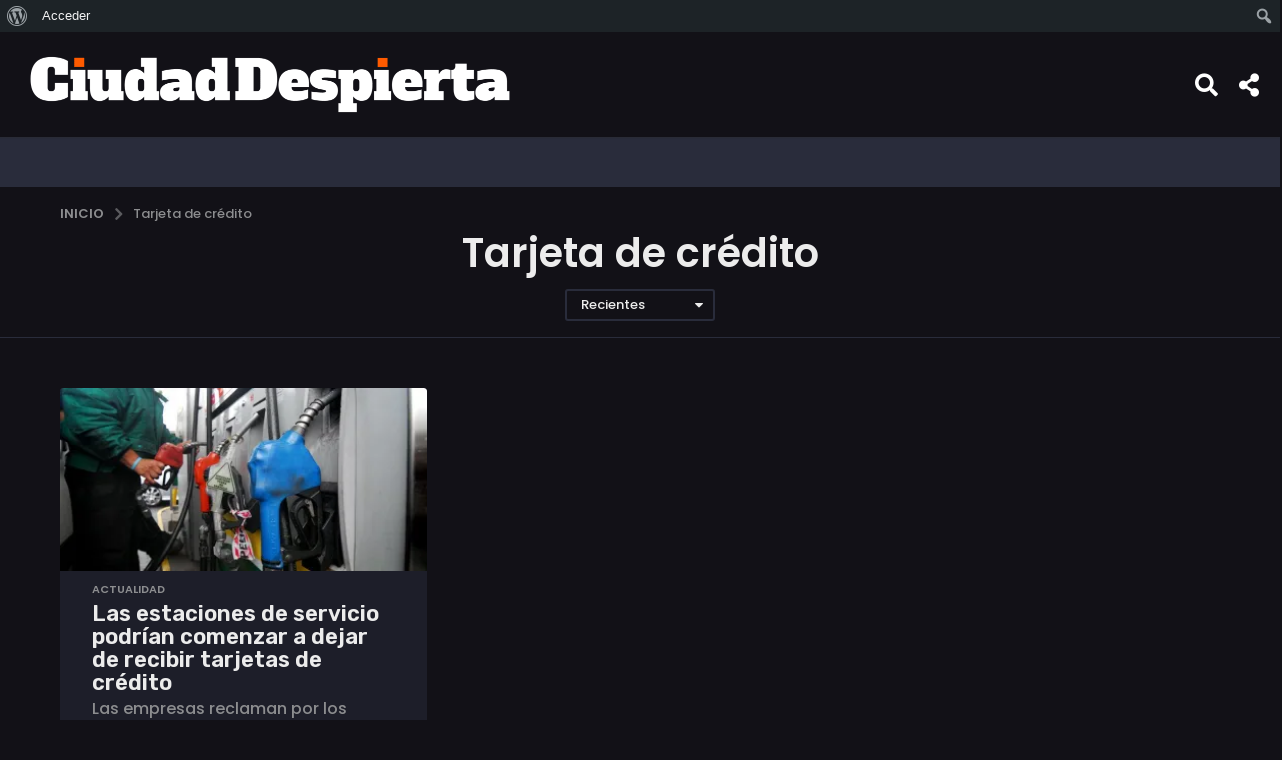

--- FILE ---
content_type: text/html; charset=UTF-8
request_url: https://ciudaddespierta.com/tag/tarjeta-de-credito/
body_size: 31046
content:
<!DOCTYPE HTML>
<html lang="es"
 xmlns:fb="http://ogp.me/ns/fb#">
	<head>
		<meta charset="UTF-8">
		<meta name="viewport" content="width=device-width, initial-scale=1.0, maximum-scale=1.0, user-scalable=no">
				<meta name='robots' content='index, follow, max-image-preview:large, max-snippet:-1, max-video-preview:-1' />
	<style>img:is([sizes="auto" i], [sizes^="auto," i]) { contain-intrinsic-size: 3000px 1500px }</style>
		
	<!-- This site is optimized with the Yoast SEO plugin v26.4 - https://yoast.com/wordpress/plugins/seo/ -->
	<title>Tarjeta de crédito | Ciudad Despierta | Argentina</title>
	<meta name="description" content="Tarjeta de crédito" class="yoast-seo-meta-tag" />
	<link rel="canonical" href="https://ciudaddespierta.com/tag/tarjeta-de-credito/" class="yoast-seo-meta-tag" />
	<meta property="og:locale" content="es_ES" class="yoast-seo-meta-tag" />
	<meta property="og:type" content="article" class="yoast-seo-meta-tag" />
	<meta property="og:title" content="Tarjeta de crédito | Ciudad Despierta | Argentina" class="yoast-seo-meta-tag" />
	<meta property="og:description" content="Tarjeta de crédito" class="yoast-seo-meta-tag" />
	<meta property="og:url" content="https://ciudaddespierta.com/tag/tarjeta-de-credito/" class="yoast-seo-meta-tag" />
	<meta property="og:site_name" content="Ciudad Despierta | Argentina" class="yoast-seo-meta-tag" />
	<meta property="og:image" content="https://i0.wp.com/ciudaddespierta.com/wp-content/uploads/2019/04/WhatsApp-Image-2019-04-03-at-20.27.58.jpeg?fit=772%2C600&ssl=1" class="yoast-seo-meta-tag" />
	<meta property="og:image:width" content="772" class="yoast-seo-meta-tag" />
	<meta property="og:image:height" content="600" class="yoast-seo-meta-tag" />
	<meta property="og:image:type" content="image/jpeg" class="yoast-seo-meta-tag" />
	<meta name="twitter:card" content="summary_large_image" class="yoast-seo-meta-tag" />
	<meta name="twitter:site" content="@citydespierta" class="yoast-seo-meta-tag" />
	<script data-jetpack-boost="ignore" type="application/ld+json" class="yoast-schema-graph">{"@context":"https://schema.org","@graph":[{"@type":"CollectionPage","@id":"https://ciudaddespierta.com/tag/tarjeta-de-credito/","url":"https://ciudaddespierta.com/tag/tarjeta-de-credito/","name":"Tarjeta de crédito | Ciudad Despierta | Argentina","isPartOf":{"@id":"https://ciudaddespierta.com/#website"},"primaryImageOfPage":{"@id":"https://ciudaddespierta.com/tag/tarjeta-de-credito/#primaryimage"},"image":{"@id":"https://ciudaddespierta.com/tag/tarjeta-de-credito/#primaryimage"},"thumbnailUrl":"https://i0.wp.com/ciudaddespierta.com/wp-content/uploads/aumento-nafta.jpg?fit=770%2C433&ssl=1","description":"Tarjeta de crédito","breadcrumb":{"@id":"https://ciudaddespierta.com/tag/tarjeta-de-credito/#breadcrumb"},"inLanguage":"es"},{"@type":"ImageObject","inLanguage":"es","@id":"https://ciudaddespierta.com/tag/tarjeta-de-credito/#primaryimage","url":"https://i0.wp.com/ciudaddespierta.com/wp-content/uploads/aumento-nafta.jpg?fit=770%2C433&ssl=1","contentUrl":"https://i0.wp.com/ciudaddespierta.com/wp-content/uploads/aumento-nafta.jpg?fit=770%2C433&ssl=1","width":770,"height":433},{"@type":"BreadcrumbList","@id":"https://ciudaddespierta.com/tag/tarjeta-de-credito/#breadcrumb","itemListElement":[{"@type":"ListItem","position":1,"name":"HOME","item":"https://ciudaddespierta.com/"},{"@type":"ListItem","position":2,"name":"Lista de ítems","item":"https://ciudaddespierta.com/list_item/"},{"@type":"ListItem","position":3,"name":"Tarjeta de crédito"}]},{"@type":"WebSite","@id":"https://ciudaddespierta.com/#website","url":"https://ciudaddespierta.com/","name":"Ciudad Despierta | Argentina","description":"info &amp; entretenimiento","publisher":{"@id":"https://ciudaddespierta.com/#organization"},"potentialAction":[{"@type":"SearchAction","target":{"@type":"EntryPoint","urlTemplate":"https://ciudaddespierta.com/?s={search_term_string}"},"query-input":{"@type":"PropertyValueSpecification","valueRequired":true,"valueName":"search_term_string"}}],"inLanguage":"es"},{"@type":"Organization","@id":"https://ciudaddespierta.com/#organization","name":"Ciudad Despierta","url":"https://ciudaddespierta.com/","logo":{"@type":"ImageObject","inLanguage":"es","@id":"https://ciudaddespierta.com/#/schema/logo/image/","url":"https://ciudaddespierta.com/wp-content/uploads/2019/04/logo_cd1.png","contentUrl":"https://ciudaddespierta.com/wp-content/uploads/2019/04/logo_cd1.png","width":4232,"height":630,"caption":"Ciudad Despierta"},"image":{"@id":"https://ciudaddespierta.com/#/schema/logo/image/"},"sameAs":["https://www.facebook.com/ComunidadCiudadDespierta/","https://x.com/citydespierta","https://www.instagram.com/city_despierta/","https://www.youtube.com/channel/UCOPLWJb4Hv1PZMrvN1UfpiQ"]}]}</script>
	<!-- / Yoast SEO plugin. -->


<link rel='dns-prefetch' href='//www.googletagmanager.com' />
<link rel='dns-prefetch' href='//stats.wp.com' />
<link rel='dns-prefetch' href='//cdnjs.cloudflare.com' />
<link rel='dns-prefetch' href='//fonts.googleapis.com' />
<link rel='dns-prefetch' href='//pagead2.googlesyndication.com' />
<link rel='preconnect' href='//i0.wp.com' />
<link rel='preconnect' href='//c0.wp.com' />
<link rel="alternate" type="application/rss+xml" title="Ciudad Despierta | Argentina &raquo; Feed" href="https://ciudaddespierta.com/feed/" />
<link rel="alternate" type="application/rss+xml" title="Ciudad Despierta | Argentina &raquo; Feed de los comentarios" href="https://ciudaddespierta.com/comments/feed/" />
<link rel="alternate" type="application/rss+xml" title="Ciudad Despierta | Argentina &raquo; Etiqueta Tarjeta de crédito del feed" href="https://ciudaddespierta.com/tag/tarjeta-de-credito/feed/" />
		<!-- This site uses the Google Analytics by MonsterInsights plugin v9.10.0 - Using Analytics tracking - https://www.monsterinsights.com/ -->
							
			
							<!-- / Google Analytics by MonsterInsights -->
		
<link rel='stylesheet' id='all-css-7d1f2d4e1623f82cdf17a6f865145617' href='https://ciudaddespierta.com/_jb_static/??84496fcabb' type='text/css' media='all' />
<style id='zombify-plugins-css-inline-css'>
/* Primary Color Scheme */

/* background color */
#zombify-main-section.zf-story .zf-start .zf-add-component i,#zombify-main-section .zf-uploader .zf-label .zf-label_text,#zombify-main-section.zf-story .zf-components .zf-components_plus,#zombify-main-section .zf-checkbox-currect input:checked+.zf-toggle .zf-icon,#zombify-main-section-front .zf-list .zf-next-prev-pagination .zf-nav,
#zf-fixed-bottom-pane .zf-button, .zf-fixed-bottom-pane .zf-button,.zf-create-box .zf-item:hover .zf-wrapper,#zombify-main-section-front .zf-poll .zf-quiz_answer .zf-poll-stat,#zombify-main-section .zf-button,#zombify-main-section .zf-upload-content .zf-uploader .zf-label .zf-icon,.zombify-submit-popup .zf-content .zf-btn-group .zf-btn.zf-create, #zombify-main-section .zf-progressbar .zf-progressbar-active,#zombify-main-section-front .zf-quiz .zf-quiz_answer.zf-input .zf-quiz-guess-btn {
  background-color: #000000;
}

/* text color */
#zombify-main-section .zf-item-wrapper .zf-body.zf-numeric .zf-index,#zombify-main-section.zf-meme .zf-options .zf-options_toggle,#zombify-main-section-front .zf-comments .bypostauthor > .comment-body .vcard .fn,
#zombify-main-section #zf-options-section .zf-head .zf-icon,.zf-create-box .zf-item .zf-icon, #zombify-main-section .zf-item-wrapper .zf-type-wrapper,#zombify-main-section-front .zf-quiz .zf-quiz_question .zf-quiz_header .zf-number,.zombify-create-popup .zf-popup_close:hover i,.zombify-submit-popup .zf-popup_close:hover i,
.zf-desktop #zombify-main-section.zf-story .zf-components .zf-add-component:hover,#zombify-main-section.zombify-personality-quiz .zf-item-wrapper .zf-type-wrapper, #zombify-main-section.zf-story .zf-item-wrapper .zf-type-wrapper,#zombify-main-section-front .zf-create-page .zf-title,#zombify-main-section-front a,#zombify-main-section-front .zf-list .zf-list_item .zf-list_header .zf-number,.zf-desktop #zombify-main-section-front .zf-list .zf-list_item .zf-list_header .zf-list_title:hover a,#zombify-main-section .fr-toolbar .fr-command.fr-btn.fr-active, .fr-popup .fr-command.fr-btn.fr-active,
#zombify-main-section h1, #zombify-main-section h2, #zombify-main-section h3, #zombify-main-section h4, #zombify-main-section h5, #zombify-main-section h6,#zombify-main-section h1, #zombify-main-section h2, #zombify-main-section h3, #zombify-main-section h4, #zombify-main-section h5, #zombify-main-section h6 {
  color: #000000;
}

/* border color */
.zf-fixed-bottom-pane,#zombify-main-section .zf-button,#zombify-main-section .zf-checkbox-currect input:checked+.zf-toggle .zf-icon,#zombify-main-section .fr-toolbar,
#zf-fixed-bottom-pane .zf-button, .zf-fixed-bottom-pane .zf-button,#zombify-main-section-front .zombify-comments .zf-tabs-menu li.zf-active,
#zf-fixed-bottom-pane {
  border-color: #000000;
}
</style>
<style id='mashsb-styles-inline-css'>
.mashsb-count {color:#cccccc;}[class^="mashicon-"] .text, [class*=" mashicon-"] .text{
    text-indent: -9999px !important;
    line-height: 0px;
    display: block;
    }
    [class^="mashicon-"] .text:after, [class*=" mashicon-"] .text:after {
        content: "" !important;
        text-indent: 0;
        font-size:13px;
        display: block !important;
    }
    [class^="mashicon-"], [class*=" mashicon-"] {
        width:25%;
        text-align: center !important;
    }
    [class^="mashicon-"] .icon:before, [class*=" mashicon-"] .icon:before {
        float:none;
        margin-right: 0;
    }
    .mashsb-buttons a{
       margin-right: 3px;
       margin-bottom:3px;
       min-width: 0;
       width: 41px;
    }
    .onoffswitch,
    .onoffswitch-inner:before,
    .onoffswitch-inner:after
    .onoffswitch2,
    .onoffswitch2-inner:before,
    .onoffswitch2-inner:after  {
        margin-right: 0px;
        width: 41px;
        line-height: 41px;
    }
</style>
<style id='boombox-primary-style-inline-css'>

		/* -- Mobile Header -- */
		.bb-header.header-mobile .header-row {
			background-color: #121117;
			color: #ffffff;
		}
		/* If you need to specify different color for bottom/top header, use this code */
		.bb-header.header-mobile.g-style .header-c {
			color: #ffffff;
		}
		/* Mobile header breakpoint */
		@media (min-width: 992px) {
			.bb-show-desktop-header {
			  display: block;
			}
			.bb-show-mobile-header {
			  display: none;
			}
		}
	
		/* --site title color */
		.branding h1 {
		  color: #ffffff;
		}
	
		/* -top */
		.bb-header.header-desktop .top-header {
		  background-color: #121117;
		}
	
		.bb-header.header-desktop .top-header .bb-header-icon:hover,
		.bb-header.header-desktop .top-header  .bb-header-icon.active,
		.bb-header.header-desktop .top-header .main-navigation > ul > li:hover,
		.bb-header.header-desktop .top-header .main-navigation > ul > li.current-menu-item > a {
		  color: #ff5b00;
		}
	
		/* --top pattern */
		.bb-header.header-desktop .top-header svg {
		  fill: #121117;
		}
	
		/* --top text color */
		.bb-header.header-desktop .top-header {
		  color: #ffffff;
		}
	
		.bb-header.header-desktop .top-header .create-post {
		  background-color: #ff5b00;
		}
	
		/* --top button color */
		.bb-header.header-desktop .top-header .create-post {
		  color: #ffffff;
		}
		
		/* --top Typography */
		.bb-header.header-desktop .top-header .main-navigation {
			font-family: Rubik,sans-serif;
			font-size: 14px;
			font-style : normal;
			font-weight: 400;
			letter-spacing: 1px;
			text-transform: uppercase;
		}
		
		.bb-header.header-desktop .top-header .main-navigation .sub-menu {
			font-family: inherit;
			font-size: 14px;
			font-style : inherit;
			font-weight: 500;
			letter-spacing: inherit;
			text-transform: inherit;
		}
	
		.bb-header.header-desktop .bottom-header .bb-header-icon:hover,
		.bb-header.header-desktop .bottom-header .bb-header-icon.active,
		.bb-header.header-desktop .bottom-header .main-navigation > ul > li:hover,
		.bb-header.header-desktop .bottom-header .main-navigation > ul > li.current-menu-item > a,
		.bb-header.header-desktop .bottom-header .main-navigation > ul > li.current-menu-item > .dropdown-toggle {
		  color: #ff5b00;
		}
	
		/* -bottom */
		.bb-header.header-desktop .bottom-header {
		  background-color: #292c3b;
		}
	
		.bb-header.header-desktop .bottom-header svg {
		  fill: #292c3b;
		}
	
		/* --bottom text color */
		.bb-header.header-desktop .bottom-header {
		  color: #ffffff;
		}
	
		.bb-header.header-desktop .bottom-header .main-navigation ul li:before,
		.bb-header.header-desktop .bottom-header .account-box .user:after,
		.bb-header.header-desktop .bottom-header .create-post:before,
		.bb-header.header-desktop .bottom-header .menu-button:after {
		  border-color: #ffffff;
		}
	
		.bb-header.header-desktop .bottom-header .create-post {
		  background-color: #ff5b00;
		}
	
		/* --bottom button color */
		.bb-header.header-desktop .create-post {
		  color: #ffffff;
		}
		
		/* --bottom Typography */
		.bb-header.header-desktop .bottom-header .main-navigation {
			font-family: Rubik,sans-serif;
			font-size: 16px;
			font-style : normal;
			font-weight: 400;
			letter-spacing: 1px;
			text-transform: capitalize;
		}
		
		.bb-header.header-desktop .bottom-header .main-navigation .sub-menu {
			font-family: inherit;
			font-size: 14px;
			font-style : inherit;
			font-weight: 500;
			letter-spacing: inherit;
			text-transform: inherit;
		}

		/* -- Logo Margin for Desktop */
		.bb-header.header-desktop .branding {
			margin-top: 15px;
			margin-bottom: 15px;
		}
		/* -- Logo Margin for Mobile */
		.bb-header.header-mobile .branding {
			margin-top: 3px;
			margin-bottom: 3px;
		}
		

		/* Custom Footer Styles */
	
		/* -top */
		.footer {
		  background-color: #151723;
		}
	
		.footer .footer-top svg {
		  fill: #151723;
		}
	
		.footer .footer-bottom svg {
		  fill: #121013;
		}
	
		/* -primary color */
		/* --primary bg */
		#footer .cat-item.current-cat a,
		#footer .widget_mc4wp_form_widget:before,#footer .widget_create_post:before,
		#footer .cat-item a:hover,
		#footer button[type="submit"],
		#footer input[type="submit"],
		#footer .bb-btn, #footer .bnt.primary {
		  background-color: #ff5b00;
		}
	
		/* --primary text */
		#footer .widget_mc4wp_form_widget:before,#footer .widget_create_post:before,
		#footer button[type="submit"],
		#footer input[type="submit"],
		#footer .bb-btn, #footer .bb-bnt-primary {
		  color: #ff5b00;
		}
	
		/* --primary hover */
		#footer a:hover {
		  color: #ff5b00;
		}
	
		#footer .widget_categories ul li a:hover,
		#footer .widget_archive ul li a:hover,
		#footer .widget_pages ul li a:hover,
		#footer .widget_meta ul li a:hover,
		#footer .widget_nav_menu ul li a:hover {
		  background-color: #ff5b00;
		  color: #ff5b00;
		}
	
		#footer .slick-dots li.slick-active button:before,
		#footer .widget_tag_cloud a:hover {
		  border-color:#ff5b00;
		}
	
		/* -heading color */
		#footer .bb-featured-strip .item .title,
		#footer .slick-dots li button:before,
		#footer h1,#footer h2,#footer h3,#footer h4, #footer h5,#footer h6,
		#footer .widget-title {
		  color: #ffffff;
		}
	
		/* -text color */
		#footer,
		#footer .widget_recent_comments .recentcomments .comment-author-link,
		#footer .widget_recent_comments .recentcomments a,
		#footer .byline, #footer .posted-on,
		#footer .widget_nav_menu ul li,
		#footer .widget_categories ul li,
		#footer .widget_archive ul li,
		#footer .widget_pages ul li,
		#footer .widget_meta ul li {
		  color: #ffffff;
		}
		#footer .widget_tag_cloud  a, #footer select, #footer textarea, #footer input[type="tel"], #footer input[type="text"], #footer input[type="number"], #footer input[type="date"], #footer input[type="time"], #footer input[type="url"], #footer input[type="email"], #footer input[type="search"],#footer input[type="password"],
		#footer .widget_mc4wp_form_widget:after, #footer .widget_create_post:after {
			border-color: #ffffff;
		}
	
		#footer .widget_categories ul li a,
		#footer .widget_archive ul li a,
		#footer .widget_pages ul li a,
		#footer .widget_meta ul li a,
		#footer .widget_nav_menu ul li a,
		#footer .widget_tag_cloud a {
		  color: #ffffff;
		}
	
		/* -bottom */
		/* --text  color */
		#footer .footer-bottom {
		  background-color: #121013;
		  color: #ffffff;
		}
	
		/* --text  hover */
		#footer .footer-bottom a:hover {
		  color: #ff5b00;
		}
/* - Page header - */

	/* -body bg color */
	body,.bb-post-gallery-content .bb-gl-header,
	.bb-cards-view .bb-post-single.style5 .site-main, .bb-cards-view .bb-post-single.style6 .container-inner  {
	    background-color: #121117;
	}
	form#mycred-transfer-form-transfer {
		background-color: #121117 !important;
	}
	
	.branding .site-title {
		font-family: Poppins,sans-serif;
		font-weight:400;
		font-style:normal;
	}

	#background-image {
		background-repeat:repeat;
	}

	/* -Font sizes */
	.widget-title {
		font-size: 17px;
	}
	body {
	    font-size: 16px;
	}
	@media screen and (min-width: 992px) {
		html {
			font-size: 16px;
		}
		.bb-post-single .s-post-title {
	    	font-size: 45px;
		}
	}

	/* -content bg color */
	.page-wrapper,
	#main,
	.bb-cards-view .bb-card-item,
	.bb-cards-view .widget_mc4wp_form_widget:after,
	.bb-cards-view .widget_create_post:after,
	.light-modal .modal-body,.light-modal,
	.bb-toggle .bb-header-dropdown.toggle-content,
	.bb-header.header-desktop .main-navigation .sub-menu,
	.bb-post-share-box .post-share-count,
	.bb-post-rating a,.comment-respond input[type=text], .comment-respond textarea, .comment-respond #commentform textarea#comment,
	.bb-fixed-pagination .page,.bb-fixed-pagination .pg-content,
	.bb-floating-navbar .floating-navbar-inner,
	.bb-featured-strip .bb-arrow-next, .bb-featured-strip .bb-arrow-prev,
	.bb-mobile-navigation,
	.mejs-container,.bb-post-gallery-content,
	.bb-dropdown .dropdown-toggle, .bb-dropdown .dropdown-content,
	.bb-stretched-view .bb-post-single.style5 .site-main, .bb-stretched-view .bb-post-single.style6 .container-inner,
	.bb-boxed-view .bb-post-single.style5 .site-main, .bb-boxed-view .bb-post-single.style6 .container-inner,
	.bb-advertisement.bb-sticky-bottom-area .bb-sticky-btm-el {
	  background-color: #1d1e29;
	  border-color: #1d1e29;
	}
	/* Temp Color: will be option in future */
	.bb-header.header-mobile.g-style .header-c {
		background: #1d1e29;
	}
	.bb-header-navigation .main-navigation .sub-menu:before,
	.bb-toggle .toggle-content.bb-header-dropdown:before {
	    border-color: transparent transparent #1d1e29;
	}
	select, .bb-form-block input, .bb-form-block select, .bb-form-block textarea,
	.bb-author-vcard .author {
		background-color: #1d1e29;
	}
	.bb-tabs .tabs-menu .count {
	  color: #1d1e29;
	}

	/* -page width */
	.page-wrapper {
	  width: 100%;
	}

	/* -primary color */
	/* --primary color for bg */
	.mark, mark,.box_list,
	.bb-tooltip:before,
	.bb-text-highlight.primary-color,
	#comments .nav-links a,
	.light-modal .modal-close,
	.quiz_row:hover,
	.progress-bar-success,
	.onoffswitch,.onoffswitch2,
	.widget_nav_menu ul li a:hover,
	.widget_categories ul li a:hover,
	.widget_archive ul li a:hover,
	.widget_pages ul li a:hover,
	.widget_meta ul li a:hover,
	.widget_mc4wp_form_widget:before,.widget_create_post:before,
	.widget_calendar table th a,
	.widget_calendar table td a,
	.go-top, .bb-affiliate-content .item-url,
	.bb-mobile-navigation .close,
	.bb-wp-pagination .page-numbers.next, .bb-wp-pagination .page-numbers.prev,
	.navigation.pagination .page-numbers.next, .navigation.pagination .page-numbers.prev,
	.bb-next-prev-pagination .page-link,
	.bb-next-pagination .page-link,
	.bb-post-share-box .post-share-count,
	.cat-item.current-cat a,
	.cat-item a:hover,
	.bb-fixed-pagination .page:hover .pg-arrow,
	button[type="submit"],
	input[type="submit"],
	.bb-btn.bb-btn-primary,.bb-btn.bb-btn-primary:hover,
	blockquote:before,.bb-btn.bb-btn-primary-outline:hover,.bb-post-gallery-content .bb-gl-meta .bb-gl-arrow,
	hr.primary-color,
	.bb-bg-primary, .bb-bg-primary.bb-btn,
	.bb-sticky-btm .btn-close {
	  background-color: #ff5b00;
	}
	.bb-tooltip:after,
	hr.bb-line-dashed.primary-color, hr.bb-line-dotted.primary-color {
		border-top-color:#ff5b00;
	}

	/* --primary text */
	.mark, mark,
	.bb-tooltip:before,
	.bb-wp-pagination .page-numbers.next, .bb-wp-pagination .page-numbers.prev,
	.navigation.pagination .page-numbers.next, .navigation.pagination .page-numbers.prev,
	.bb-text-highlight.primary-color,
	#comments .nav-links a,
	.light-modal .modal-close,
	.sr-only,.box_list,
	.quiz_row:hover, .bb-affiliate-content .item-url,
	.onoffswitch,.onoffswitch2,
	.bb-next-prev-pagination .page-link,
	.bb-next-pagination .page-link,
	.widget_nav_menu ul li a:hover,
	.widget_categories ul li a:hover,
	.widget_archive ul li a:hover,
	.widget_pages ul li a:hover,
	.widget_meta ul li a:hover,
	.cat-item.current-cat a,
	.widget_mc4wp_form_widget:before,.widget_create_post:before,
	.go-top,
	.widget_calendar table th a,
	.widget_calendar table td a,
	.bb-mobile-navigation .close,
	.bb-post-share-box .post-share-count,
	.bb-fixed-pagination .page:hover .pg-arrow,
	button[type="submit"],
	input[type="submit"],
	.bb-btn.bb-btn-primary,.bb-btn.bb-btn-primary:hover,.bb-btn.bb-btn-primary-outline:hover,
	blockquote:before,.bb-post-gallery-content .bb-gl-meta .bb-gl-arrow,
	.bb-bg-primary,
	.bb-sticky-btm .btn-close {
	  color: #ffffff;
	}

	/* -primary color */
	/* --primary color for text */
	#cancel-comment-reply-link,
	.bb-affiliate-content .price:before,
	.bb-header-navigation .main-navigation > ul .sub-menu li:hover > a,
	.bb-header-navigation .main-navigation > ul .sub-menu li.current-menu-item a,
	.bb-header-navigation .more-navigation .section-navigation ul li:hover a,
	.bb-mobile-navigation .main-navigation li a:hover,.bb-mobile-navigation .main-navigation>ul>li .sub-menu li a:hover,
	.bb-mobile-navigation .main-navigation li.current-menu-item > a, .bb-mobile-navigation .main-navigation .sub-menu li.current-menu-item > a,
	.bb-mobile-navigation .main-navigation li.current-menu-item > .dropdown-toggle, .bb-mobile-navigation .main-navigation .sub-menu li.current-menu-item > .dropdown-toggle,
	.sticky .post-thumbnail:after,
	.entry-no-lg,
	.entry-title:hover a,
	.post-types .item:hover .bb-icon,
	.bb-text-dropcap.primary-color,
	.bb-btn-primary-outline,
	.bb-btn-link:hover,
	.bb-btn-link,#comments .bypostauthor > .comment-body .vcard .fn,
	.more-link:hover,
	.widget_bb-side-navigation .menu-item.menu-item-icon .bb-icon,
	.bb-price-block .current-price:before, .bb-price-block ins:before, .bb-price-block .amount:before, .product_list_widget ins .amount:before {
	  color: #ff5b00;
	}

    .single.nsfw-post .bb-post-single .nsfw-post h3,
    .bb-post-nav .nsfw-post h3,
	.post-thumbnail .nsfw-post h3{
	    color: #ff5b00 !important;
	}
	.post-types .item:hover,
	.more-load-button button:hover,
	.bb-btn-primary-outline,.bb-btn-primary:hover,
	.widget_tag_cloud .tagcloud a:hover {
	  border-color: #ff5b00;
	}

	.bb-tabs .tabs-menu li.active:before  {
		background-color: #ff5b00;
	}

	/* -link color */
	a,.bb-timing-block .timing-seconds {
	  color:#e38f62
	}

	/* - base text color */
	body, html,
	.widget_recent_comments .recentcomments .comment-author-link,.widget_recent_comments .recentcomments a,
	.bb-header.header-desktop .main-navigation .sub-menu,
	.bb-header-dropdown.toggle-content,.comment-respond input[type=text], .comment-respond textarea,
	.featured-strip .slick-dots li button:before,
	.more-load-button button,.comment-vote .count,
	.bb-mobile-navigation .bb-header-search .search-submit,
	#comments .comment .comment-body .comment-content small .dropdown-toggle,
	.byline a,.byline .author-name,
	.bb-featured-strip .bb-arrow-next, .bb-featured-strip .bb-arrow-prev,
	.bb-price-block, .bb-price-block > .amount, .bb-price-block ins .amount,
	.bb-dropdown .dropdown-content a,
	.bb-author-vcard .auth-references a,
	.light-modal,
    .bb-author-vcard-mini .auth-url,
	.bb-post-gallery-content .bb-gl-meta .bb-gl-pagination b,
	 .bb-post-gallery-content.bb-mode-slide .bb-mode-switcher[data-mode=slide],
	 .bb-post-gallery-content.bb-mode-grid .bb-mode-switcher[data-mode=grid]{
	  color: #ececec;
	}

	/* --heading text color */
	#comments .vcard .fn,
	.bb-fixed-pagination .page .pg-title,
	.more_items_x legend, .more_items legend, .more_items_glow,
	h1, h2, h3, h4, h5, h6 {
	  color: #ececec;
	}
	.bb-tabs .tabs-menu li.active, .bb-tabs .tabs-menu li.active {
	  border-color: #ececec;
	}
	.bb-tabs .tabs-menu .count {
	  background-color: #ececec;
	}

	/* --secondary text color */
	s, strike, del,label,#comments .pingback .comment-body .comment-content, #comments .comment .comment-body .comment-content,
	#TB_ajaxWindowTitle,
	.bb-affiliate-content .price .old-price,
	.bb-header-navigation .more-navigation .sections-header,
	.bb-mobile-navigation .more-menu .more-menu-body .sections-header,
	.bb-post-share-box .bb-post-rating .count .text:after,
	.inline-popup .intro,.comment-vote a .bb-icon,
	.authentication .intro,.widget_recent_comments .recentcomments,
	.post-types .item .bb-icon,
	.bb-post-rating a,.post-thumbnail .thumbnail-caption,
	table thead th, table tfoot th, .bb-post-share-box .mobile-info,
	.widget_create_post .text,
	.widget_footer .text,
	.bb-author-vcard .author-info,.bb-author-vcard .auth-byline,
	.wp-caption .wp-caption-text, .wp-caption-dd,
	#comments .comments-title span,
	#comments .comment-notes,
	#comments .comment-metadata,
	.short-info .create-post .text,
	.bb-cat-links,
	.widget_bb-side-navigation .menu-item.menu-item-has-children .dropdown-toggle,
	.bb-post-meta .post-comments,.entry-sub-title,
	.bb-page-header .page-subtitle,
	.widget_bb-side-navigation .bb-widget-title,
	.bb-price-block .old-price,.bb-price-block del .amount,
	.widget_recent_comments .recentcomments,
	.bb-post-gallery-content .bb-gl-mode-switcher,
    .bb-author-vcard-mini .auth-byline, .bb-author-vcard-mini .auth-posted-on, .bb-author-vcard-mini .auth-title,
	.s-post-meta .post-comments,
	.bb-sec-label,
	.bb-breadcrumb.clr-style1, .bb-breadcrumb.clr-style1 a {
	  color: #8c8d8f;
	}

	::-webkit-input-placeholder {
	  color: #8c8d8f;
	}

	:-moz-placeholder {
	  color: #8c8d8f;
	}

	:-ms-input-placeholder {
	  color: #8c8d8f;
	}

	/* -font family */
	/* --base font family */
	body, html,
	#cancel-comment-reply-link,
	#comments .comments-title span {
	  font-family: Poppins,sans-serif;
	}

	/* --Post heading font family */
	.entry-title {
	 font-family: Rubik,sans-serif;
	}

	/* --secondary font family */
	.bb-wp-pagination,.navigation.pagination,
	.comments-area h3,[class*=" mashicon-"] .text, [class^=mashicon-] .text,
	.entry-no-lg,
	.bb-reaction-box .title, .bb-reaction-box .reaction-item .reaction-vote-btn,
	#comments .comments-title, #comments .comment-reply-title,
	.bb-page-header .bb-trending-navigation ul li a,
	.widget-title,
	.bb-badge .text,.post-number,
	.more_items_x legend, .more_items legend, .more_items_glow,
	section.error-404 .text,
	.inline-popup .title,
	.authentication .title,
	.bb-other-posts .title,
	.bb-post-share-box h2,
	.bb-page-header h1 {
	  font-family: Poppins,sans-serif;
	}

	/* -border-color */
	.bb-page-header .container-bg, .bb-page-header.boxed.has-bg .container-bg,
	.bb-header-navigation .main-navigation .sub-menu,
	.bb-header-navigation .more-navigation .more-menu-header,
	.bb-header-navigation .more-navigation .more-menu-footer,
	.bb-mobile-navigation .more-menu .bb-badge-list,
	.bb-mobile-navigation .main-navigation,
	.bb-mobile-navigation .more-menu-body,
	.spinner-pulse,
	.bb-border-thumb,#comments .pingback, #comments .comment,
	.more-load-button button,
	.bb-post-rating .count .bb-icon,
	.quiz_row,.bb-post-collection .post-items .post-item .post-author-meta, .post-grid .page .post-author-meta, .post-list .post .post-author-meta, .post-list .page .post-author-meta,.post-list.standard .post footer,
	.post-list.standard .entry-sub-title,
	.more-load-button:before,
	.bb-mobile-navigation .bb-header-search form,
	#TB_window .shares,
	.wp-playlist,.boombox-comments .tabs-content,
	.post-types .item,
	.bb-page-header .bb-trending-navigation,
	.widget_mc4wp_form_widget:after,.widget_create_post:after,
	.bb-post-rating .inner,
	.bb-post-rating .point-btn,
	.widget_bb-side-navigation .menu-item.menu-item-has-children>a,
	.bb-author-vcard .author, #comments .comment-list, #comments .pingback .children .comment, #comments .comment .children .comment,
	.widget_social,
	.widget_subscribe,.bb-post-nav .pg-item,
	.bb-post-nav .page,.bb-tags a,.tagcloud a,
	.bb-next-prev-pagination,
	.widget_tag_cloud .tagcloud a,
	select, textarea, input[type="tel"], input[type="text"], input[type="number"], input[type="date"], input[type="time"], input[type="url"], input[type="email"], input[type="search"], input[type="password"],
	.bb-featured-menu:before,
	.select2-container--default .select2-selection--single, .select2-container--default .select2-search--dropdown .select2-search__field, .select2-dropdown,
	.bb-bordered-block:after,
	.bb-dropdown .dropdown-toggle, .bb-dropdown .dropdown-content, .bb-dropdown .dropdown-content li,.bb-post-gallery-content .bb-gl-mode-switcher,.bb-post-gallery-content .bb-gl-mode-switcher .bb-mode-switcher:first-child,
	.bb-tabs.tabs-horizontal .tabs-menu,.mixed-list .post-item-classic footer {
	  border-color: #292c3b;
	}
	hr, .bb-brand-block .brand-content:before {
	  background-color: #292c3b;
	}

	/* -secondary components bg color */
	.bb-fixed-pagination .page .pg-arrow,
	.captcha-container,.comment-respond form,
	.bb-post-share-box .post-meta,
	table tbody tr:nth-child(2n+1) th,
	table tbody tr:nth-child(2n+1) td,
	.bb-reaction-box .reaction-item .reaction-bar,
	.bb-reaction-box .reaction-item .reaction-vote-btn,
	.widget_bb-side-navigation .sub-menu .menu-item.menu-item-icon .bb-icon,
	#comments .pingback .comment-body .comment-reply-link, #comments .comment .comment-body .comment-reply-link,.bb-btn, button,
	.widget_sidebar_footer,
	.bb-form-block,
	.bb-author-vcard header,.bb-post-gallery-content .bb-gl-image-text,
	.bb-wp-pagination span.current, .bb-wp-pagination a.page-numbers:not(.next):not(.prev):hover,
	.navigation.pagination span.current, .navigation.pagination a.page-numbers:not(.next):not(.prev):hover,
	.bb-dropdown .dropdown-content li.active,
	.bb-post-gallery-content .bb-gl-image-text,
	.bb-media-placeholder:before,
	.bb-source-via .s-v-itm,
	.bb-tabs .tabs-content,.bb-reading-time {
		background-color: #292c3b;
	}

	/* -secondary components text color */
	.bb-fixed-pagination .page .pg-arrow,.bb-post-share-box .post-meta,.captcha-container input,.form-captcha .refresh-captcha,#comments .pingback .comment-body .comment-reply-link, #comments .comment .comment-body .comment-reply-link,.bb-reaction-box .reaction-item .reaction-vote-btn,.bb-reaction-box .reaction-item .reaction-bar,.bb-btn,.comment-respond form,
	.bb-wp-pagination span.current, .bb-wp-pagination a.page-numbers:not(.next):not(.prev):hover,
	.navigation.pagination span.current, .navigation.pagination a.page-numbers:not(.next):not(.prev):hover,
	.widget_bb-side-navigation .sub-menu .menu-item.menu-item-icon .bb-icon,
	.widget_sidebar_footer,
	.bb-author-vcard .header-info a,.bb-author-vcard .auth-name,
	.bb-dropdown .dropdown-content li.active,
	.bb-source-via .s-v-link,.bb-reading-time {
		color:#ffffff;
	}
	.captcha-container input {border-color:#ffffff}

	/* -border-radius */
	img,video,.comment-respond form,
	.captcha-container,
	.bb-media-placeholder,
	.bb-cards-view .bb-card-item,
	.post-thumbnail .video-wrapper,
	.post-thumbnail .view-full-post,
	.bb-post-share-box .post-meta,
	.hy_plyr canvas,.bb-featured-strip .item .media,
	.quiz_row,.box_list,
	.bb-border-thumb,
	.advertisement .massage,
	[class^="mashicon-"],
	#TB_window,
	#score_modal .shares a div, #TB_window .shares a div,
	.bb-mobile-navigation .close,
	.onoffswitch-label,
	.light-modal .modal-close,
	.onoffswitch2-label,
	.post-types .item,
	.onoffswitch,.onoffswitch2,
	.bb-page-header .bb-trending-navigation ul li.active a,
	.widget_mc4wp_form_widget:after,.widget_create_post:after,
	.bb-author-vcard .author,
	.widget_sidebar_footer,
	.short-info,
	.inline-popup,
	.bb-reaction-box .reaction-item .reaction-bar,
	.bb-reaction-box .reaction-item .reaction-vote-btn,
	.bb-post-share-box .post-share-count,
	.post-thumbnail,
	.share-button,
	.bb-post-rating .inner,
	.bb-page-header.boxed.has-bg .container-bg,
	.widget_subscribe,
	.widget_social,
	.sub-menu,
	.fancybox-skin,
	.widget_tag_cloud .tagcloud a,
	.bb-tags a,.tagcloud a, .bb-header-dropdown.toggle-content,
	.authentication .button, #respond .button, .wp-social-login-provider-list .button,
	.bb-bordered-block:after,
	.wpml-ls-legacy-dropdown, .wpml-ls-legacy-dropdown a.wpml-ls-item-toggle, .wpml-ls-legacy-dropdown-click, .wpml-ls-legacy-dropdown-click a.wpml-ls-item-toggle,
	.wpml-ls-legacy-dropdown .wpml-ls-sub-menu, .wpml-ls-legacy-dropdown-click .wpml-ls-sub-menu,
	.nsfw-post,
	.light-modal .modal-body,
	.bb-featured-area .featured-media, .bb-featured-area .featured-item,
	.s-post-featured-media.boxed .featured-media-el,
	.bb-source-via .s-v-itm,
	.bb-tabs .tabs-content,
	.bb-sticky-btm .btn-close {
	  -webkit-border-radius: 3px;
	     -moz-border-radius: 3px;
	          border-radius: 3px;
	}
	.bb-featured-area .featured-header {
      border-bottom-left-radius: 3px;
      border-bottom-right-radius: 3px;
    }

	/* --border-radius for inputs, buttons */
	.form-captcha img,.go-top,
	.bb-next-prev-pagination .page-link,
	.bb-next-pagination .page-link,
	.bb-wp-pagination a,.bb-wp-pagination span,
	.navigation.pagination a,.navigation.pagination span,
	.bb-affiliate-content .affiliate-link,
	.bb-btn, input, select, .select2-container--default .select2-selection--single, textarea, button, .bb-btn, #comments  li .comment-body .comment-reply-link, .bb-header.header-desktop  .create-post,
	.bb-affiliate-content .item-url,
	.bb-btn, input, select, textarea, button, .bb-btn, #comments  li .comment-body .comment-reply-link {
	  -webkit-border-radius: 2px;
	  -moz-border-radius: 2px;
	  border-radius: 2px;
	}

	/* --border-radius social icons */
	.social.circle ul li a {
	    -webkit-border-radius: 5px;
	    -moz-border-radius: 5px;
	    border-radius: 5px;
	}
	
	/* --Featured Menu options */
	.bb-featured-menu a {
	    background-color: transparent;
	    color: #000000;
	    
	    -webkit-border-radius: 18px;
	  -moz-border-radius: 18px;
	  border-radius: 18px;
	}


                /* *** Buddypress Plugin *** */

                /* -link color */
                #buddypress .visibility-toggle-link {
                  color:#e38f62
                }

                /* Base Text Color */
                .buddypress.widget .item-title,
                .buddypress.widget .item-options a.selected, 
                .buddypress.widget .item-options a:hover,
                .header .account-box .notifications-list.menu ul li a, #buddypress ul.button-nav li a,
                 #buddypress #object-nav li.current>a, #buddypress #object-nav li.selected>a,
                 #buddypress #object-nav li:hover>a, #buddypress #object-nav li:hover>span,
                 #buddypress .bbp-main-nav li.current>a, #buddypress .bbp-main-nav li.selected>a,
                 #buddypress .bbp-main-nav li:hover>a, #buddypress .bbp-main-nav li:hover>span,
                 #buddypress table td a,
                 /* Pagination */
                 #buddypress .pagination-links a,
				 #buddypress .pagination-links span,
				 #buddypress .pagination a,
				 #buddypress .pagination span,
				.gfy-bp-component .pagination a,
				.gfy-bp-component .pagination span,
				.gfy-bp-component .pagination span.dots,
				 #buddypress #latest-update {
                    color: #ececec;
                }
                #buddypress #object-nav ul li:before, #buddypress .bbp-main-nav ul li:before {
                	background-color: #ececec;
                }

                /* Heading Text Color */
                #buddypress table th,
                #buddypress .item-header a,
                #buddypress .activity-header a,
                #buddypress .acomment-header a,
                #buddypress #invite-list label,
                #buddypress .standard-form label,
                #buddypress .standard-form legend,
                #buddypress .standard-form span.label,
                #buddypress .messages-notices .thread-from a,
                #buddypress .messages-notices .thread-info a,
                #buddypress #item-header-content .group-name,
                #buddypress #item-header-content .member-name,
                #buddypress .message-metadata a {
                    color: #ececec;
                }

                /* Secondary Text Color */
                #buddypress .notification-description a,
                #buddypress #item-header-content .group-activity,
                #buddypress #item-header-content .member-activity,
                #buddypress #register-page .field-visibility-settings-toggle, #buddypress #register-page .wp-social-login-connect-with, #buddypress .field-visibility-settings-close {
                    color: #8c8d8f;
                }

                #buddypress #register-page ::-webkit-input-placeholder, #buddypress #activate-page ::-webkit-input-placeholder {
                    color: #8c8d8f;
                }
                #buddypress #register-page ::-moz-placeholder, #buddypress #activate-page ::-moz-placeholder {
                    color: #8c8d8f;
                }
                #buddypress #register-page :-ms-input-placeholder, #buddypress #activate-page :-ms-input-placeholder {
                    color: #8c8d8f;
                }
                #buddypress #register-page :-moz-placeholder, #buddypress #activate-page :-moz-placeholder {
                    color: #8c8d8f;
                }

                #buddypress table .bbp-checkbox-check {
                	border-color: #8c8d8f;
                }

                /* Global Border Color */
                #buddypress table td,
                #buddypress table th,
                #buddypress .bbp-item-info,
                #buddypress .activity-list li,
                #buddypress .activity-meta a,
                #buddypress .acomment-options a,
                #buddypress .item-list .item-action a,
                #buddypress .bbp-radio-check,
                #buddypress .bbp-checkbox-check,
                #buddypress .standard-form .submit,
                #buddypress #invite-list li,
                #buddypress #invite-list li:first-child,

                #buddypress #blogs-list,
                #buddypress #groups-list,
                #buddypress #member-list,
                #buddypress #friend-list,
                #buddypress #admins-list,
                #buddypress #mods-list,
                #buddypress #members-list,
                #buddypress #request-list,
                #buddypress #group-list,

                #buddypress #blogs-list li,
                #buddypress #groups-list li,
                #buddypress #member-list li,
                #buddypress #friend-list li,
                #buddypress #admins-list li,
                #buddypress #mods-list li,
                #buddypress #members-list li,
                #buddypress #request-list li,
                #buddypress #group-list li,

                .buddypress.widget .item-options,
                #buddypress .vp_post_entry,
                #buddypress .vp_post_entry .col-lg-3 .entry-footer .post-edit-link,

                #buddypress #register-page .standard-form .submit,

                /* Pagination */
                #buddypress .pagination-links a,
				#buddypress .pagination-links span.current,
				#buddypress .pagination a,
				#buddypress .pagination span.current,
				.gfy-bp-component .pagination a,
				.gfy-bp-component .pagination span.current {
                    border-color: #292c3b;
                }

                .bp-avatar-nav ul,
                .bp-avatar-nav ul.avatar-nav-items li.current {
                    border-color: #292c3b;
                }


                /* -secondary components bg color */
                #buddypress .field-visibility-settings,
                table.bbp-table-responsive tbody tr:nth-child(2n+1),
                #buddypress .acomment-bubble, #buddypress .activity-bubble, #buddypress .item-bubble,
                #buddypress #latest-update,
                #buddypress #group-create-tabs li a, #buddypress #group-create-tabs li span,
                #buddypress #create-group-form #header-cover-image,.bp-avatar-nav ul.avatar-nav-items li.current {
                    background-color: #292c3b;
                }
                /* Pagination */
                #buddypress .pagination-links a:hover,
				#buddypress .pagination-links span.current,
				#buddypress .pagination a:hover,
				#buddypress .pagination span.current,
				.gfy-bp-component .pagination a:hover,
				.gfy-bp-component .pagination span.current,#buddypress #invite-list,.rtmedia-popup,.rtmedia-uploader .drag-drop,#rtmedia-uploader-form .rtm-plupload-list li, form .rtmedia-container .rtm-plupload-list li, #rtmedia_uploader_filelist li,#buddypress #object-nav .sub-menu-inner, #buddypress .bbp-main-nav .sub-menu-inner {
					background-color: #292c3b !important;
				}

				/* - Secondary components text color */
				#buddypress #group-create-tabs li a, #buddypress #group-create-tabs li span {
					color:#ffffff;
				}

                /* Primary Color */
                #buddypress button,
                #buddypress input[type=button],
                #buddypress input[type=reset],
                #buddypress input[type=submit],
                #buddypress ul.button-nav li.current a, #buddypress ul.button-nav li:hover a,
                #buddypress a.bp-title-button,
                #buddypress .comment-reply-link,
                #buddypress .activity-list .load-more a,
                #buddypress .activity-list .load-newest a {
                    background-color: #ff5b00;
                }
                .header .account-box .notifications-list.menu ul li a:hover {
                    color: #ff5b00;
                }
                .gfy-tabs .tab-menu-item.active {
                	 border-color: #ff5b00;
				}

                /* Primary Text */
                #buddypress button,
                #buddypress input[type=button],
                #buddypress input[type=reset],
                #buddypress input[type=submit],
                #buddypress ul.button-nav li.current a, #buddypress ul.button-nav li:hover a,
                #buddypress a.bp-title-button,
                #buddypress .comment-reply-link,
                #buddypress .activity-list .load-more a,
                #buddypress .activity-list .load-newest a,
                #buddypress #register-page input[type=submit], #buddypress #activate-page input[type=submit],
                #buddypress ul.button-nav li.current a, #buddypress ul.button-nav li:hover a {
                    color: #ffffff;
                }

                /* -content bg color */
                #buddypress  #register-page .field-visibility-settings {
                  background-color: #1d1e29;
                }

                /* -border-radius */
                #buddypress  #register-page .field-visibility-settings {
                  -webkit-border-radius: 3px;
                  -moz-border-radius: 3px;
                  border-radius: 3px;
                 }

                /* --border-radius inputs, buttons */
                #buddypress #register-page input[type=submit], #buddypress #activate-page input[type=submit] ,
                #buddypress .bb-form-block input, #buddypress .bb-form-block textarea, #buddypress .bb-form-block select {
                  -webkit-border-radius: 2px;
                  -moz-border-radius: 2px;
                  border-radius: 2px;
                }

				/* *** Gamify Plugin *** */

				/* - Border-radius - */
				.widget_gfy_leaderboard .leaderboard-item,
				.gfy-featured-author-content,.widget_gfy-featured-author .gfy-count-list .gfy-item {
				  -webkit-border-radius: 3px;
					 -moz-border-radius: 3px;
						  border-radius: 3px;
				}

				/* - Secondary components bg color - */
				.widget_gfy_leaderboard .leaderboard-item,
				.gfy-bp-achievements .achievements-wrapper .col,
				.gfy-featured-author-content,
				.gfy-popup-body .gfy-body {
					background-color: #292c3b;
				}

				/* - Secondary components text color */
				.widget_gfy_leaderboard .leaderboard-item,
				.widget_gfy-featured-author .gfy-name {
					color:#ffffff;
				}
				
                .widget_gfy-featured-author .gfy-cover {
				    background-color: #ffffff;
				}

				/* - Secondary text color - */
				.widget_gfy_leaderboard .leaderboard-item .item-number, .widget_gfy_leaderboard .leaderboard-item .item-points,
				.gfy-icon-btn, .gfy-close .gfy-icon,
				.gfy-bp-component .gfy-rank-item .rank-desc,
				.widget_gfy-featured-author .gfy-count-list .gfy-item .gfy-count-name,
				.widget_gfy-featured-author .gfy-description,
	            .widget_gfy-featured-author .gfy-social,
	            .gfy-tabs .tab-menu-item a {
				  color: #8c8d8f;
				}

				/* - Base text color - */
				.widget_gfy_leaderboard .leaderboard-item .item-title,
				.gfy-bp-achievements .achievements-wrapper .rank-level {
				  color: #ececec;
				}

				/* - Content bg color - */
				.gfy-popup-body,.gfy-popup-body .gfy-badge-title,
				 .widget_gfy-featured-author .gfy-count-list .gfy-item {
					background-color: #1d1e29;
				}
                .rtm-comment-list li {
                background-color: #1d1e29 !important;
                }
            

		/* Custom Header Styles */
	
		/* -badge bg color */
		.reaction-item .reaction-bar .reaction-stat,
		.bb-badge .circle {
		  background-color: #ff5b00;
		}
	
		.reaction-item .reaction-vote-btn:not(.disabled):hover,
		.reaction-item.voted .reaction-vote-btn {
			background-color: #ff5b00 !important;
		}
	
		/* -badge text color */
		.reaction-item .reaction-vote-btn:not(.disabled):hover,
		.reaction-item.voted .reaction-vote-btn,
		.bb-badge .text {
		  color: #000000;
		}
	
		/* -category/tag bg color */
		.bb-badge.category .circle,
		.bb-badge.post_tag .circle {
		  background-color:  #ff5b00;
		}
	
		/* -category/tag text color */
		.bb-badge.category .text,
		.bb-badge.post_tag .text {
		  color:  #1f1f1f;
		}
	
		/* -category/tag icon color */
		.bb-badge.category .circle i,
		.bb-badge.post_tag .circle i {
		  color:  #ffffff;
		}
	
		/* --Trending */
		.bb-badge.trending .circle,
		.bb-page-header .bb-trending-navigation ul li.active a,
		.post-number {
		  background-color: #ff5b00;
		}
	
		.widget-title .bb-icon,
		.bb-trending-navigation ul li a .bb-icon, .trending-post .bb-post-single .s-post-views {
		  color: #ff5b00;
		}
	
		.bb-badge.trending .circle i,
		.bb-page-header .bb-trending-navigation ul li.active a,
		.bb-page-header .bb-trending-navigation ul li.active a .bb-icon,
		.post-number {
		  color: #ffffff;
		}
	
		.bb-badge.trending .text {
			color: #1f1f1f;
		}
	
		.bb-badge.reaction-33 .circle { background-color: #ffe400; }.bb-badge.reaction-34 .circle { background-color: #ffe400; }.bb-badge.reaction-35 .circle { background-color: #ffe400; }.bb-badge.category-46 .circle { background-color: #ff5b00; }.bb-badge.category-47 .circle { background-color: #ff5b00; }.bb-badge.category-48 .circle { background-color: #ff5b00; }.bb-badge.category-49 .circle { background-color: #ff5b00; }.bb-badge.category-50 .circle { background-color: #ff5b00; }.bb-badge.category-51 .circle { background-color: #ff5b00; }.bb-badge.post_tag-54 .circle { background-color: #6759eb; }.bb-badge.post_tag-55 .circle { background-color: #6759eb; }.bb-badge.post_tag-56 .circle { background-color: #6759eb; }.bb-badge.post_tag-57 .circle { background-color: #6759eb; }.bb-badge.post_tag-65 .circle { background-color: #6759eb; }.bb-badge.post_tag-66 .circle { background-color: #6759eb; }.bb-badge.reaction-71 .circle { background-color: #efe700; }.bb-badge.post_tag-76 .circle { background-color: #ff5b00; }.bb-badge.post_tag-77 .circle { background-color: #ff5b00; }.bb-badge.post_tag-78 .circle { background-color: #ff5b00; }.bb-badge.post_tag-79 .circle { background-color: #ff5b00; }.bb-badge.post_tag-80 .circle { background-color: #ff5b00; }.bb-badge.post_tag-81 .circle { background-color: #ff5b00; }.bb-badge.post_tag-90 .circle { background-color: #ff5b00; }.bb-badge.post_tag-91 .circle { background-color: #ff5b00; }.bb-badge.post_tag-92 .circle { background-color: #ff5b00; }.bb-badge.post_tag-93 .circle { background-color: #ff5b00; }.bb-badge.post_tag-94 .circle { background-color: #ff5b00; }.bb-badge.post_tag-95 .circle { background-color: #ff5b00; }.bb-badge.post_tag-96 .circle { background-color: #ff5b00; }.bb-badge.post_tag-97 .circle { background-color: #ff5b00; }.bb-badge.post_tag-98 .circle { background-color: #ff5b00; }.bb-badge.post_tag-99 .circle { background-color: #ff5b00; }.bb-badge.post_tag-100 .circle { background-color: #ff5b00; }.bb-badge.post_tag-101 .circle { background-color: #ff5b00; }.bb-badge.post_tag-102 .circle { background-color: #ff5b00; }.bb-badge.post_tag-103 .circle { background-color: #ff5b00; }.bb-badge.post_tag-104 .circle { background-color: #ff5b00; }.bb-badge.post_tag-105 .circle { background-color: #ff5b00; }.bb-badge.post_tag-106 .circle { background-color: #ff5b00; }.bb-badge.post_tag-107 .circle { background-color: #ff5b00; }.bb-badge.post_tag-108 .circle { background-color: #ff5b00; }.bb-badge.post_tag-109 .circle { background-color: #ff5b00; }.bb-badge.post_tag-110 .circle { background-color: #ff5b00; }.bb-badge.post_tag-111 .circle { background-color: #ff5b00; }.bb-badge.post_tag-112 .circle { background-color: #ff5b00; }.bb-badge.post_tag-113 .circle { background-color: #ff5b00; }.bb-badge.post_tag-114 .circle { background-color: #ff5b00; }.bb-badge.post_tag-115 .circle { background-color: #ff5b00; }.bb-badge.post_tag-129 .circle { background-color: #ff5b00; }.bb-badge.post_tag-130 .circle { background-color: #ff5b00; }.bb-badge.post_tag-131 .circle { background-color: #ff5b00; }.bb-badge.post_tag-132 .circle { background-color: #ff5b00; }.bb-badge.post_tag-133 .circle { background-color: #ff5b00; }.bb-badge.post_tag-134 .circle { background-color: #ff5b00; }.bb-badge.post_tag-137 .circle { background-color: #ff5b00; }.bb-badge.post_tag-138 .circle { background-color: #ff5b00; }.bb-badge.post_tag-139 .circle { background-color: #ff5b00; }.bb-badge.post_tag-140 .circle { background-color: #ff5b00; }.bb-badge.post_tag-141 .circle { background-color: #ff5b00; }.bb-badge.post_tag-142 .circle { background-color: #ff5b00; }.bb-badge.post_tag-143 .circle { background-color: #ff5b00; }.bb-badge.post_tag-144 .circle { background-color: #ff5b00; }.bb-badge.post_tag-145 .circle { background-color: #ff5b00; }.bb-badge.post_tag-146 .circle { background-color: #ff5b00; }.bb-badge.post_tag-147 .circle { background-color: #ff5b00; }.bb-badge.post_tag-148 .circle { background-color: #ff5b00; }.bb-badge.post_tag-149 .circle { background-color: #ff5b00; }.bb-badge.post_tag-150 .circle { background-color: #ff5b00; }.bb-badge.post_tag-151 .circle { background-color: #ff5b00; }.bb-badge.post_tag-152 .circle { background-color: #ff5b00; }.bb-badge.post_tag-153 .circle { background-color: #ff5b00; }.bb-badge.post_tag-154 .circle { background-color: #ff5b00; }.bb-badge.post_tag-155 .circle { background-color: #ff5b00; }.bb-badge.post_tag-156 .circle { background-color: #ff5b00; }.bb-badge.post_tag-157 .circle { background-color: #ff5b00; }.bb-badge.post_tag-158 .circle { background-color: #ff5b00; }.bb-badge.post_tag-159 .circle { background-color: #ff5b00; }.bb-badge.post_tag-160 .circle { background-color: #ff5b00; }.bb-badge.post_tag-161 .circle { background-color: #ff5b00; }.bb-badge.post_tag-162 .circle { background-color: #ff5b00; }.bb-badge.post_tag-163 .circle { background-color: #ff5b00; }.bb-badge.post_tag-164 .circle { background-color: #ff5b00; }.bb-badge.post_tag-165 .circle { background-color: #ff5b00; }.bb-badge.post_tag-166 .circle { background-color: #ff5b00; }.bb-badge.post_tag-167 .circle { background-color: #ff5b00; }.bb-badge.post_tag-168 .circle { background-color: #ff5b00; }.bb-badge.post_tag-169 .circle { background-color: #ff5b00; }.bb-badge.post_tag-170 .circle { background-color: #ff5b00; }.bb-badge.post_tag-171 .circle { background-color: #ff5b00; }.bb-badge.post_tag-172 .circle { background-color: #ff5b00; }.bb-badge.post_tag-173 .circle { background-color: #ff5b00; }.bb-badge.post_tag-174 .circle { background-color: #ff5b00; }.bb-badge.post_tag-175 .circle { background-color: #ff5b00; }.bb-badge.post_tag-176 .circle { background-color: #ff5b00; }.bb-badge.post_tag-177 .circle { background-color: #ff5b00; }.bb-badge.post_tag-178 .circle { background-color: #ff5b00; }.bb-badge.post_tag-179 .circle { background-color: #ff5b00; }.bb-badge.post_tag-180 .circle { background-color: #ff5b00; }.bb-badge.post_tag-181 .circle { background-color: #ff5b00; }.bb-badge.post_tag-182 .circle { background-color: #ff5b00; }.bb-badge.post_tag-183 .circle { background-color: #ff5b00; }.bb-badge.post_tag-184 .circle { background-color: #ff5b00; }.bb-badge.post_tag-185 .circle { background-color: #ff5b00; }.bb-badge.post_tag-186 .circle { background-color: #ff5b00; }.bb-badge.post_tag-187 .circle { background-color: #ff5b00; }.bb-badge.post_tag-189 .circle { background-color: #ff5b00; }.bb-badge.post_tag-190 .circle { background-color: #ff5b00; }.bb-badge.post_tag-191 .circle { background-color: #ff5b00; }.bb-badge.post_tag-192 .circle { background-color: #ff5b00; }.bb-badge.post_tag-193 .circle { background-color: #ff5b00; }.bb-badge.post_tag-194 .circle { background-color: #ff5b00; }.bb-badge.post_tag-195 .circle { background-color: #ff5b00; }.bb-badge.post_tag-196 .circle { background-color: #ff5b00; }.bb-badge.post_tag-197 .circle { background-color: #ff5b00; }.bb-badge.post_tag-198 .circle { background-color: #ff5b00; }.bb-badge.post_tag-199 .circle { background-color: #ff5b00; }.bb-badge.post_tag-202 .circle { background-color: #ff5b00; }.bb-badge.post_tag-203 .circle { background-color: #ff5b00; }.bb-badge.post_tag-204 .circle { background-color: #ff5b00; }.bb-badge.post_tag-205 .circle { background-color: #ff5b00; }.bb-badge.post_tag-206 .circle { background-color: #ff5b00; }.bb-badge.post_tag-207 .circle { background-color: #ff5b00; }.bb-badge.post_tag-208 .circle { background-color: #ff5b00; }.bb-badge.post_tag-209 .circle { background-color: #ff5b00; }.bb-badge.post_tag-210 .circle { background-color: #ff5b00; }.bb-badge.post_tag-211 .circle { background-color: #ff5b00; }.bb-badge.post_tag-212 .circle { background-color: #ff5b00; }.bb-badge.post_tag-213 .circle { background-color: #ff5b00; }.bb-badge.post_tag-214 .circle { background-color: #ff5b00; }.bb-badge.post_tag-215 .circle { background-color: #ff5b00; }.bb-badge.post_tag-216 .circle { background-color: #ff5b00; }.bb-badge.post_tag-217 .circle { background-color: #ff5b00; }.bb-badge.post_tag-220 .circle { background-color: #ff5b00; }.bb-badge.post_tag-221 .circle { background-color: #ff5b00; }.bb-badge.post_tag-222 .circle { background-color: #ff5b00; }.bb-badge.post_tag-223 .circle { background-color: #ff5b00; }.bb-badge.post_tag-224 .circle { background-color: #ff5b00; }.bb-badge.post_tag-225 .circle { background-color: #ff5b00; }.bb-badge.post_tag-226 .circle { background-color: #ff5b00; }.bb-badge.post_tag-227 .circle { background-color: #ff5b00; }.bb-badge.post_tag-228 .circle { background-color: #ff5b00; }.bb-badge.post_tag-229 .circle { background-color: #ff5b00; }.bb-badge.post_tag-230 .circle { background-color: #ff5b00; }.bb-badge.post_tag-231 .circle { background-color: #ff5b00; }.bb-badge.post_tag-232 .circle { background-color: #ff5b00; }.bb-badge.post_tag-233 .circle { background-color: #ff5b00; }.bb-badge.post_tag-234 .circle { background-color: #ff5b00; }.bb-badge.post_tag-235 .circle { background-color: #ff5b00; }.bb-badge.post_tag-236 .circle { background-color: #ff5b00; }.bb-badge.post_tag-237 .circle { background-color: #ff5b00; }.bb-badge.post_tag-238 .circle { background-color: #ff5b00; }.bb-badge.post_tag-239 .circle { background-color: #ff5b00; }.bb-badge.post_tag-240 .circle { background-color: #ff5b00; }.bb-badge.post_tag-241 .circle { background-color: #ff5b00; }.bb-badge.post_tag-242 .circle { background-color: #ff5b00; }.bb-badge.post_tag-243 .circle { background-color: #ff5b00; }.bb-badge.post_tag-244 .circle { background-color: #ff5b00; }.bb-badge.post_tag-261 .circle { background-color: #ff5b00; }.bb-badge.post_tag-290 .circle { background-color: #ff5b00; }.bb-badge.post_tag-295 .circle { background-color: #ff5b00; }.bb-badge.post_tag-488 .circle { background-color: #ff5b00; }.bb-badge.post_tag-489 .circle { background-color: #ff5b00; }.bb-badge.post_tag-490 .circle { background-color: #ff5b00; }.bb-badge.post_tag-492 .circle { background-color: #ff5b00; }.bb-badge.post_tag-493 .circle { background-color: #ff5b00; }.bb-badge.post_tag-494 .circle { background-color: #ff5b00; }.bb-badge.post_tag-495 .circle { background-color: #ff5b00; }.bb-badge.post_tag-496 .circle { background-color: #ff5b00; }.bb-badge.post_tag-497 .circle { background-color: #ff5b00; }.bb-badge.post_tag-498 .circle { background-color: #ff5b00; }.bb-badge.post_tag-499 .circle { background-color: #ff5b00; }.bb-badge.post_tag-500 .circle { background-color: #ff5b00; }.bb-badge.post_tag-501 .circle { background-color: #ff5b00; }.bb-badge.post_tag-503 .circle { background-color: #ff5b00; }.bb-badge.post_tag-504 .circle { background-color: #ff5b00; }.bb-badge.post_tag-505 .circle { background-color: #ff5b00; }.bb-badge.post_tag-506 .circle { background-color: #ff5b00; }.bb-badge.post_tag-507 .circle { background-color: #ff5b00; }.bb-badge.post_tag-508 .circle { background-color: #ff5b00; }.bb-badge.post_tag-511 .circle { background-color: #ff5b00; }.bb-badge.post_tag-512 .circle { background-color: #ff5b00; }.bb-badge.post_tag-513 .circle { background-color: #ff5b00; }.bb-badge.post_tag-514 .circle { background-color: #ff5b00; }.bb-badge.post_tag-515 .circle { background-color: #ff5b00; }.bb-badge.post_tag-521 .circle { background-color: #ff5b00; }.bb-badge.post_tag-522 .circle { background-color: #ff5b00; }.bb-badge.post_tag-543 .circle { background-color: #ff5b00; }.bb-badge.post_tag-551 .circle { background-color: #ff5b00; }.bb-badge.post_tag-552 .circle { background-color: #ff5b00; }.bb-badge.post_tag-553 .circle { background-color: #ff5b00; }.bb-badge.post_tag-554 .circle { background-color: #ff5b00; }.bb-badge.post_tag-555 .circle { background-color: #ff5b00; }.bb-badge.post_tag-556 .circle { background-color: #ff5b00; }.bb-badge.post_tag-557 .circle { background-color: #ff5b00; }.bb-badge.post_tag-558 .circle { background-color: #ff5b00; }.bb-badge.post_tag-559 .circle { background-color: #ff5b00; }.bb-badge.post_tag-560 .circle { background-color: #ff5b00; }.bb-badge.post_tag-561 .circle { background-color: #ff5b00; }.bb-badge.post_tag-562 .circle { background-color: #ff5b00; }.bb-badge.post_tag-563 .circle { background-color: #ff5b00; }.bb-badge.post_tag-564 .circle { background-color: #ff5b00; }.bb-badge.post_tag-565 .circle { background-color: #ff5b00; }.bb-badge.post_tag-566 .circle { background-color: #ff5b00; }.bb-badge.post_tag-567 .circle { background-color: #ff5b00; }.bb-badge.post_tag-568 .circle { background-color: #ff5b00; }.bb-badge.post_tag-569 .circle { background-color: #ff5b00; }.bb-badge.post_tag-573 .circle { background-color: #ff5b00; }.bb-badge.post_tag-574 .circle { background-color: #ff5b00; }.bb-badge.post_tag-575 .circle { background-color: #ff5b00; }.bb-badge.post_tag-576 .circle { background-color: #ff5b00; }.bb-badge.post_tag-577 .circle { background-color: #ff5b00; }.bb-badge.post_tag-578 .circle { background-color: #ff5b00; }.bb-badge.post_tag-579 .circle { background-color: #ff5b00; }.bb-badge.post_tag-580 .circle { background-color: #ff5b00; }.bb-badge.post_tag-581 .circle { background-color: #ff5b00; }.bb-badge.post_tag-582 .circle { background-color: #ff5b00; }.bb-badge.post_tag-583 .circle { background-color: #ff5b00; }.bb-badge.post_tag-585 .circle { background-color: #ff5b00; }.bb-badge.post_tag-586 .circle { background-color: #ff5b00; }.bb-badge.post_tag-591 .circle { background-color: #ff5b00; }.bb-badge.post_tag-592 .circle { background-color: #ff5b00; }.bb-badge.post_tag-593 .circle { background-color: #ff5b00; }.bb-badge.post_tag-594 .circle { background-color: #ff5b00; }.bb-badge.post_tag-595 .circle { background-color: #ff5b00; }.bb-badge.post_tag-596 .circle { background-color: #ff5b00; }.bb-badge.post_tag-599 .circle { background-color: #ff5b00; }.bb-badge.post_tag-600 .circle { background-color: #ff5b00; }.bb-badge.post_tag-601 .circle { background-color: #ff5b00; }.bb-badge.post_tag-602 .circle { background-color: #ff5b00; }.bb-badge.post_tag-605 .circle { background-color: #ff5b00; }.bb-badge.post_tag-606 .circle { background-color: #ff5b00; }.bb-badge.post_tag-607 .circle { background-color: #ff5b00; }.bb-badge.post_tag-608 .circle { background-color: #ff5b00; }.bb-badge.post_tag-609 .circle { background-color: #ff5b00; }.bb-badge.post_tag-610 .circle { background-color: #ff5b00; }.bb-badge.post_tag-611 .circle { background-color: #ff5b00; }.bb-badge.post_tag-612 .circle { background-color: #ff5b00; }.bb-badge.post_tag-613 .circle { background-color: #ff5b00; }.bb-badge.post_tag-632 .circle { background-color: #ff5b00; }.bb-badge.post_tag-633 .circle { background-color: #ff5b00; }.bb-badge.post_tag-634 .circle { background-color: #ff5b00; }.bb-badge.post_tag-635 .circle { background-color: #ff5b00; }.bb-badge.post_tag-636 .circle { background-color: #ff5b00; }.bb-badge.post_tag-637 .circle { background-color: #ff5b00; }.bb-badge.post_tag-638 .circle { background-color: #ff5b00; }.bb-badge.post_tag-640 .circle { background-color: #ff5b00; }.bb-badge.post_tag-641 .circle { background-color: #ff5b00; }.bb-badge.post_tag-642 .circle { background-color: #ff5b00; }.bb-badge.post_tag-643 .circle { background-color: #ff5b00; }.bb-badge.post_tag-644 .circle { background-color: #ff5b00; }.bb-badge.post_tag-645 .circle { background-color: #ff5b00; }.bb-badge.post_tag-646 .circle { background-color: #ff5b00; }.bb-badge.post_tag-650 .circle { background-color: #ff5b00; }.bb-badge.post_tag-651 .circle { background-color: #ff5b00; }.bb-badge.post_tag-652 .circle { background-color: #ff5b00; }.bb-badge.post_tag-657 .circle { background-color: #ff5b00; }.bb-badge.post_tag-658 .circle { background-color: #ff5b00; }.bb-badge.post_tag-659 .circle { background-color: #ff5b00; }.bb-badge.post_tag-660 .circle { background-color: #ff5b00; }.bb-badge.post_tag-661 .circle { background-color: #ff5b00; }.bb-badge.post_tag-662 .circle { background-color: #ff5b00; }.bb-badge.post_tag-663 .circle { background-color: #ff5b00; }.bb-badge.post_tag-664 .circle { background-color: #ff5b00; }.bb-badge.post_tag-666 .circle { background-color: #ff5b00; }.bb-badge.post_tag-667 .circle { background-color: #ff5b00; }.bb-badge.post_tag-668 .circle { background-color: #ff5b00; }.bb-badge.post_tag-669 .circle { background-color: #ff5b00; }.bb-badge.post_tag-670 .circle { background-color: #ff5b00; }.bb-badge.post_tag-671 .circle { background-color: #ff5b00; }.bb-badge.post_tag-672 .circle { background-color: #ff5b00; }.bb-badge.post_tag-673 .circle { background-color: #ff5b00; }.bb-badge.post_tag-674 .circle { background-color: #ff5b00; }.bb-badge.post_tag-675 .circle { background-color: #ff5b00; }.bb-badge.post_tag-676 .circle { background-color: #ff5b00; }.bb-badge.post_tag-677 .circle { background-color: #ff5b00; }.bb-badge.post_tag-678 .circle { background-color: #ff5b00; }.bb-badge.post_tag-679 .circle { background-color: #ff5b00; }.bb-badge.post_tag-680 .circle { background-color: #ff5b00; }.bb-badge.post_tag-681 .circle { background-color: #ff5b00; }.bb-badge.post_tag-682 .circle { background-color: #ff5b00; }.bb-badge.post_tag-683 .circle { background-color: #ff5b00; }.bb-badge.post_tag-684 .circle { background-color: #ff5b00; }.bb-badge.post_tag-685 .circle { background-color: #ff5b00; }.bb-badge.post_tag-686 .circle { background-color: #ff5b00; }.bb-badge.post_tag-687 .circle { background-color: #ff5b00; }.bb-badge.post_tag-690 .circle { background-color: #ff5b00; }.bb-badge.post_tag-691 .circle { background-color: #ff5b00; }.bb-badge.post_tag-692 .circle { background-color: #ff5b00; }.bb-badge.post_tag-693 .circle { background-color: #ff5b00; }.bb-badge.post_tag-694 .circle { background-color: #ff5b00; }.bb-badge.post_tag-697 .circle { background-color: #ff5b00; }.bb-badge.post_tag-698 .circle { background-color: #ff5b00; }.bb-badge.post_tag-699 .circle { background-color: #ff5b00; }.bb-badge.post_tag-700 .circle { background-color: #ff5b00; }.bb-badge.post_tag-704 .circle { background-color: #ff5b00; }.bb-badge.post_tag-705 .circle { background-color: #ff5b00; }.bb-badge.post_tag-706 .circle { background-color: #ff5b00; }.bb-badge.post_tag-707 .circle { background-color: #ff5b00; }.bb-badge.post_tag-708 .circle { background-color: #ff5b00; }.bb-badge.post_tag-709 .circle { background-color: #ff5b00; }.bb-badge.post_tag-959 .circle { background-color: #ff5b00; }.bb-badge.post_tag-960 .circle { background-color: #ff5b00; }.bb-badge.post_tag-1071 .circle { background-color: #ff5b00; }.bb-badge.post_tag-1481 .circle { background-color: #ff5b00; }.bb-badge.post_tag-1482 .circle { background-color: #ff5b00; }.bb-badge.post_tag-1543 .circle { background-color: #ff5b00; }.bb-badge.post_tag-1651 .circle { background-color: #ff5b00; }.bb-badge.post_tag-1775 .circle { background-color: #ff5b00; }.bb-badge.post_tag-1776 .circle { background-color: #ff5b00; }.bb-badge.post_tag-1829 .circle { background-color: #ff5b00; }.bb-badge.post_tag-1899 .circle { background-color: #ff5b00; }.bb-badge.post_tag-2463 .circle { background-color: #ff5b00; }.bb-badge.post_tag-2701 .circle { background-color: #ff5b00; }.bb-badge.post_tag-2702 .circle { background-color: #ff5b00; }.bb-badge.post_tag-2912 .circle { background-color: #ff5b00; }.bb-badge.post_tag-3818 .circle { background-color: #ff5b00; }.bb-badge.post_tag-3819 .circle { background-color: #ff5b00; }.bb-badge.post_tag-3916 .circle { background-color: #ff5b00; }.bb-badge.post_tag-3917 .circle { background-color: #ff5b00; }.bb-badge.post_tag-3931 .circle { background-color: #ff5b00; }.bb-badge.post_tag-3932 .circle { background-color: #ff5b00; }.bb-badge.post_tag-5472 .circle { background-color: #ff5b00; }.bb-badge.post_tag-5801 .circle { background-color: #ff5b00; }.bb-badge.post_tag-6224 .circle { background-color: #ff5b00; }.bb-badge.post_tag-6234 .circle { background-color: #ff5b00; }.bb-badge.post_tag-6238 .circle { background-color: #ff5b00; }.bb-badge.post_tag-6239 .circle { background-color: #ff5b00; }.bb-badge.post_tag-6241 .circle { background-color: #ff5b00; }.bb-badge.post_tag-6242 .circle { background-color: #ff5b00; }.bb-badge.post_tag-6243 .circle { background-color: #ff5b00; }.bb-badge.post_tag-6244 .circle { background-color: #ff5b00; }.bb-badge.post_tag-6245 .circle { background-color: #ff5b00; }.bb-badge.post_tag-6247 .circle { background-color: #ff5b00; }
	
</style>
<link rel='stylesheet' id='screen-css-3965fca42b187ceb8fed57891b444490' href='https://ciudaddespierta.com/_jb_static/??bf15ca0459' type='text/css' media='screen' />
<link rel='stylesheet' id='dashicons-css' href='https://ciudaddespierta.com/wp-includes/css/dashicons.min.css' media='all' />
<link rel='stylesheet' id='admin-bar-css' href='https://ciudaddespierta.com/wp-includes/css/admin-bar.min.css' media='all' />
<style id='admin-bar-inline-css'>

			@font-face {
				font-family: 'w3tc';
				src: url('https://ciudaddespierta.com/wp-content/plugins/w3-total-cache/pub/fonts/w3tc.eot');
				src: url('https://ciudaddespierta.com/wp-content/plugins/w3-total-cache/pub/fonts/w3tc.eot?#iefix') format('embedded-opentype'),
					url('https://ciudaddespierta.com/wp-content/plugins/w3-total-cache/pub/fonts/w3tc.woff') format('woff'),
					url('https://ciudaddespierta.com/wp-content/plugins/w3-total-cache/pub/fonts/w3tc.ttf') format('truetype'),
					url('https://ciudaddespierta.com/wp-content/plugins/w3-total-cache/pub/fonts/w3tc.svg#w3tc') format('svg');
				font-weight: normal;
				font-style: normal;
			}
			.w3tc-icon:before{
				content:'\0041'; top: 2px;
				font-family: 'w3tc';
			}

		@media screen { html { margin-top: 32px !important; } }
		@media screen and ( max-width: 782px ) { html { margin-top: 46px !important; } }
	
@media print { #wpadminbar { display:none; } }

    /* Hide CanvasJS credits for P404 charts specifically */
    #p404RedirectChart .canvasjs-chart-credit {
        display: none !important;
    }
    
    #p404RedirectChart canvas {
        border-radius: 6px;
    }

    .p404-redirect-adminbar-weekly-title {
        font-weight: bold;
        font-size: 14px;
        color: #fff;
        margin-bottom: 6px;
    }

    #wpadminbar #wp-admin-bar-p404_free_top_button .ab-icon:before {
        content: "\f103";
        color: #dc3545;
        top: 3px;
    }
    
    #wp-admin-bar-p404_free_top_button .ab-item {
        min-width: 80px !important;
        padding: 0px !important;
    }
    
    /* Ensure proper positioning and z-index for P404 dropdown */
    .p404-redirect-adminbar-dropdown-wrap { 
        min-width: 0; 
        padding: 0;
        position: static !important;
    }
    
    #wpadminbar #wp-admin-bar-p404_free_top_button_dropdown {
        position: static !important;
    }
    
    #wpadminbar #wp-admin-bar-p404_free_top_button_dropdown .ab-item {
        padding: 0 !important;
        margin: 0 !important;
    }
    
    .p404-redirect-dropdown-container {
        min-width: 340px;
        padding: 18px 18px 12px 18px;
        background: #23282d !important;
        color: #fff;
        border-radius: 12px;
        box-shadow: 0 8px 32px rgba(0,0,0,0.25);
        margin-top: 10px;
        position: relative !important;
        z-index: 999999 !important;
        display: block !important;
        border: 1px solid #444;
    }
    
    /* Ensure P404 dropdown appears on hover */
    #wpadminbar #wp-admin-bar-p404_free_top_button .p404-redirect-dropdown-container { 
        display: none !important;
    }
    
    #wpadminbar #wp-admin-bar-p404_free_top_button:hover .p404-redirect-dropdown-container { 
        display: block !important;
    }
    
    #wpadminbar #wp-admin-bar-p404_free_top_button:hover #wp-admin-bar-p404_free_top_button_dropdown .p404-redirect-dropdown-container {
        display: block !important;
    }
    
    .p404-redirect-card {
        background: #2c3338;
        border-radius: 8px;
        padding: 18px 18px 12px 18px;
        box-shadow: 0 2px 8px rgba(0,0,0,0.07);
        display: flex;
        flex-direction: column;
        align-items: flex-start;
        border: 1px solid #444;
    }
    
    .p404-redirect-btn {
        display: inline-block;
        background: #dc3545;
        color: #fff !important;
        font-weight: bold;
        padding: 5px 22px;
        border-radius: 8px;
        text-decoration: none;
        font-size: 17px;
        transition: background 0.2s, box-shadow 0.2s;
        margin-top: 8px;
        box-shadow: 0 2px 8px rgba(220,53,69,0.15);
        text-align: center;
        line-height: 1.6;
    }
    
    .p404-redirect-btn:hover {
        background: #c82333;
        color: #fff !important;
        box-shadow: 0 4px 16px rgba(220,53,69,0.25);
    }
    
    /* Prevent conflicts with other admin bar dropdowns */
    #wpadminbar .ab-top-menu > li:hover > .ab-item,
    #wpadminbar .ab-top-menu > li.hover > .ab-item {
        z-index: auto;
    }
    
    #wpadminbar #wp-admin-bar-p404_free_top_button:hover > .ab-item {
        z-index: 999998 !important;
    }
    
</style>
<link rel='stylesheet' id='zombify-froala-font-awesome-css' href='https://cdnjs.cloudflare.com/ajax/libs/font-awesome/4.4.0/css/font-awesome.min.css?ver=1.7.5' media='all' />
<style id='wp-emoji-styles-inline-css'>

	img.wp-smiley, img.emoji {
		display: inline !important;
		border: none !important;
		box-shadow: none !important;
		height: 1em !important;
		width: 1em !important;
		margin: 0 0.07em !important;
		vertical-align: -0.1em !important;
		background: none !important;
		padding: 0 !important;
	}
</style>
<style id='classic-theme-styles-inline-css'>
/*! This file is auto-generated */
.wp-block-button__link{color:#fff;background-color:#32373c;border-radius:9999px;box-shadow:none;text-decoration:none;padding:calc(.667em + 2px) calc(1.333em + 2px);font-size:1.125em}.wp-block-file__button{background:#32373c;color:#fff;text-decoration:none}
</style>
<style id='bp-login-form-style-inline-css'>
.widget_bp_core_login_widget .bp-login-widget-user-avatar{float:left}.widget_bp_core_login_widget .bp-login-widget-user-links{margin-left:70px}#bp-login-widget-form label{display:block;font-weight:600;margin:15px 0 5px;width:auto}#bp-login-widget-form input[type=password],#bp-login-widget-form input[type=text]{background-color:#fafafa;border:1px solid #d6d6d6;border-radius:0;font:inherit;font-size:100%;padding:.5em;width:100%}#bp-login-widget-form .bp-login-widget-register-link,#bp-login-widget-form .login-submit{display:inline;width:-moz-fit-content;width:fit-content}#bp-login-widget-form .bp-login-widget-register-link{margin-left:1em}#bp-login-widget-form .bp-login-widget-register-link a{filter:invert(1)}#bp-login-widget-form .bp-login-widget-pwd-link{font-size:80%}

</style>
<style id='bp-member-style-inline-css'>
[data-type="bp/member"] input.components-placeholder__input{border:1px solid #757575;border-radius:2px;flex:1 1 auto;padding:6px 8px}.bp-block-member{position:relative}.bp-block-member .member-content{display:flex}.bp-block-member .user-nicename{display:block}.bp-block-member .user-nicename a{border:none;color:currentColor;text-decoration:none}.bp-block-member .bp-profile-button{width:100%}.bp-block-member .bp-profile-button a.button{bottom:10px;display:inline-block;margin:18px 0 0;position:absolute;right:0}.bp-block-member.has-cover .item-header-avatar,.bp-block-member.has-cover .member-content,.bp-block-member.has-cover .member-description{z-index:2}.bp-block-member.has-cover .member-content,.bp-block-member.has-cover .member-description{padding-top:75px}.bp-block-member.has-cover .bp-member-cover-image{background-color:#c5c5c5;background-position:top;background-repeat:no-repeat;background-size:cover;border:0;display:block;height:150px;left:0;margin:0;padding:0;position:absolute;top:0;width:100%;z-index:1}.bp-block-member img.avatar{height:auto;width:auto}.bp-block-member.avatar-none .item-header-avatar{display:none}.bp-block-member.avatar-none.has-cover{min-height:200px}.bp-block-member.avatar-full{min-height:150px}.bp-block-member.avatar-full .item-header-avatar{width:180px}.bp-block-member.avatar-thumb .member-content{align-items:center;min-height:50px}.bp-block-member.avatar-thumb .item-header-avatar{width:70px}.bp-block-member.avatar-full.has-cover{min-height:300px}.bp-block-member.avatar-full.has-cover .item-header-avatar{width:200px}.bp-block-member.avatar-full.has-cover img.avatar{background:#fffc;border:2px solid #fff;margin-left:20px}.bp-block-member.avatar-thumb.has-cover .item-header-avatar{padding-top:75px}.entry .entry-content .bp-block-member .user-nicename a{border:none;color:currentColor;text-decoration:none}

</style>
<style id='bp-members-style-inline-css'>
[data-type="bp/members"] .components-placeholder.is-appender{min-height:0}[data-type="bp/members"] .components-placeholder.is-appender .components-placeholder__label:empty{display:none}[data-type="bp/members"] .components-placeholder input.components-placeholder__input{border:1px solid #757575;border-radius:2px;flex:1 1 auto;padding:6px 8px}[data-type="bp/members"].avatar-none .member-description{width:calc(100% - 44px)}[data-type="bp/members"].avatar-full .member-description{width:calc(100% - 224px)}[data-type="bp/members"].avatar-thumb .member-description{width:calc(100% - 114px)}[data-type="bp/members"] .member-content{position:relative}[data-type="bp/members"] .member-content .is-right{position:absolute;right:2px;top:2px}[data-type="bp/members"] .columns-2 .member-content .member-description,[data-type="bp/members"] .columns-3 .member-content .member-description,[data-type="bp/members"] .columns-4 .member-content .member-description{padding-left:44px;width:calc(100% - 44px)}[data-type="bp/members"] .columns-3 .is-right{right:-10px}[data-type="bp/members"] .columns-4 .is-right{right:-50px}.bp-block-members.is-grid{display:flex;flex-wrap:wrap;padding:0}.bp-block-members.is-grid .member-content{margin:0 1.25em 1.25em 0;width:100%}@media(min-width:600px){.bp-block-members.columns-2 .member-content{width:calc(50% - .625em)}.bp-block-members.columns-2 .member-content:nth-child(2n){margin-right:0}.bp-block-members.columns-3 .member-content{width:calc(33.33333% - .83333em)}.bp-block-members.columns-3 .member-content:nth-child(3n){margin-right:0}.bp-block-members.columns-4 .member-content{width:calc(25% - .9375em)}.bp-block-members.columns-4 .member-content:nth-child(4n){margin-right:0}}.bp-block-members .member-content{display:flex;flex-direction:column;padding-bottom:1em;text-align:center}.bp-block-members .member-content .item-header-avatar,.bp-block-members .member-content .member-description{width:100%}.bp-block-members .member-content .item-header-avatar{margin:0 auto}.bp-block-members .member-content .item-header-avatar img.avatar{display:inline-block}@media(min-width:600px){.bp-block-members .member-content{flex-direction:row;text-align:left}.bp-block-members .member-content .item-header-avatar,.bp-block-members .member-content .member-description{width:auto}.bp-block-members .member-content .item-header-avatar{margin:0}}.bp-block-members .member-content .user-nicename{display:block}.bp-block-members .member-content .user-nicename a{border:none;color:currentColor;text-decoration:none}.bp-block-members .member-content time{color:#767676;display:block;font-size:80%}.bp-block-members.avatar-none .item-header-avatar{display:none}.bp-block-members.avatar-full{min-height:190px}.bp-block-members.avatar-full .item-header-avatar{width:180px}.bp-block-members.avatar-thumb .member-content{min-height:80px}.bp-block-members.avatar-thumb .item-header-avatar{width:70px}.bp-block-members.columns-2 .member-content,.bp-block-members.columns-3 .member-content,.bp-block-members.columns-4 .member-content{display:block;text-align:center}.bp-block-members.columns-2 .member-content .item-header-avatar,.bp-block-members.columns-3 .member-content .item-header-avatar,.bp-block-members.columns-4 .member-content .item-header-avatar{margin:0 auto}.bp-block-members img.avatar{height:auto;max-width:-moz-fit-content;max-width:fit-content;width:auto}.bp-block-members .member-content.has-activity{align-items:center}.bp-block-members .member-content.has-activity .item-header-avatar{padding-right:1em}.bp-block-members .member-content.has-activity .wp-block-quote{margin-bottom:0;text-align:left}.bp-block-members .member-content.has-activity .wp-block-quote cite a,.entry .entry-content .bp-block-members .user-nicename a{border:none;color:currentColor;text-decoration:none}

</style>
<style id='bp-dynamic-members-style-inline-css'>
.bp-dynamic-block-container .item-options{font-size:.5em;margin:0 0 1em;padding:1em 0}.bp-dynamic-block-container .item-options a.selected{font-weight:600}.bp-dynamic-block-container ul.item-list{list-style:none;margin:1em 0;padding-left:0}.bp-dynamic-block-container ul.item-list li{margin-bottom:1em}.bp-dynamic-block-container ul.item-list li:after,.bp-dynamic-block-container ul.item-list li:before{content:" ";display:table}.bp-dynamic-block-container ul.item-list li:after{clear:both}.bp-dynamic-block-container ul.item-list li .item-avatar{float:left;width:60px}.bp-dynamic-block-container ul.item-list li .item{margin-left:70px}

</style>
<style id='bp-online-members-style-inline-css'>
.widget_bp_core_whos_online_widget .avatar-block,[data-type="bp/online-members"] .avatar-block{display:flex;flex-flow:row wrap}.widget_bp_core_whos_online_widget .avatar-block img,[data-type="bp/online-members"] .avatar-block img{margin:.5em}

</style>
<style id='bp-active-members-style-inline-css'>
.widget_bp_core_recently_active_widget .avatar-block,[data-type="bp/active-members"] .avatar-block{display:flex;flex-flow:row wrap}.widget_bp_core_recently_active_widget .avatar-block img,[data-type="bp/active-members"] .avatar-block img{margin:.5em}

</style>
<style id='bp-latest-activities-style-inline-css'>
.bp-latest-activities .components-flex.components-select-control select[multiple]{height:auto;padding:0 8px}.bp-latest-activities .components-flex.components-select-control select[multiple]+.components-input-control__suffix svg{display:none}.bp-latest-activities-block a,.entry .entry-content .bp-latest-activities-block a{border:none;text-decoration:none}.bp-latest-activities-block .activity-list.item-list blockquote{border:none;padding:0}.bp-latest-activities-block .activity-list.item-list blockquote .activity-item:not(.mini){box-shadow:1px 0 4px #00000026;padding:0 1em;position:relative}.bp-latest-activities-block .activity-list.item-list blockquote .activity-item:not(.mini):after,.bp-latest-activities-block .activity-list.item-list blockquote .activity-item:not(.mini):before{border-color:#0000;border-style:solid;content:"";display:block;height:0;left:15px;position:absolute;width:0}.bp-latest-activities-block .activity-list.item-list blockquote .activity-item:not(.mini):before{border-top-color:#00000026;border-width:9px;bottom:-18px;left:14px}.bp-latest-activities-block .activity-list.item-list blockquote .activity-item:not(.mini):after{border-top-color:#fff;border-width:8px;bottom:-16px}.bp-latest-activities-block .activity-list.item-list blockquote .activity-item.mini .avatar{display:inline-block;height:20px;margin-right:2px;vertical-align:middle;width:20px}.bp-latest-activities-block .activity-list.item-list footer{align-items:center;display:flex}.bp-latest-activities-block .activity-list.item-list footer img.avatar{border:none;display:inline-block;margin-right:.5em}.bp-latest-activities-block .activity-list.item-list footer .activity-time-since{font-size:90%}.bp-latest-activities-block .widget-error{border-left:4px solid #0b80a4;box-shadow:1px 0 4px #00000026}.bp-latest-activities-block .widget-error p{padding:0 1em}

</style>
<style id='jetpack-sharing-buttons-style-inline-css'>
.jetpack-sharing-buttons__services-list{display:flex;flex-direction:row;flex-wrap:wrap;gap:0;list-style-type:none;margin:5px;padding:0}.jetpack-sharing-buttons__services-list.has-small-icon-size{font-size:12px}.jetpack-sharing-buttons__services-list.has-normal-icon-size{font-size:16px}.jetpack-sharing-buttons__services-list.has-large-icon-size{font-size:24px}.jetpack-sharing-buttons__services-list.has-huge-icon-size{font-size:36px}@media print{.jetpack-sharing-buttons__services-list{display:none!important}}.editor-styles-wrapper .wp-block-jetpack-sharing-buttons{gap:0;padding-inline-start:0}ul.jetpack-sharing-buttons__services-list.has-background{padding:1.25em 2.375em}
</style>
<style id='global-styles-inline-css'>
:root{--wp--preset--aspect-ratio--square: 1;--wp--preset--aspect-ratio--4-3: 4/3;--wp--preset--aspect-ratio--3-4: 3/4;--wp--preset--aspect-ratio--3-2: 3/2;--wp--preset--aspect-ratio--2-3: 2/3;--wp--preset--aspect-ratio--16-9: 16/9;--wp--preset--aspect-ratio--9-16: 9/16;--wp--preset--color--black: #000000;--wp--preset--color--cyan-bluish-gray: #abb8c3;--wp--preset--color--white: #ffffff;--wp--preset--color--pale-pink: #f78da7;--wp--preset--color--vivid-red: #cf2e2e;--wp--preset--color--luminous-vivid-orange: #ff6900;--wp--preset--color--luminous-vivid-amber: #fcb900;--wp--preset--color--light-green-cyan: #7bdcb5;--wp--preset--color--vivid-green-cyan: #00d084;--wp--preset--color--pale-cyan-blue: #8ed1fc;--wp--preset--color--vivid-cyan-blue: #0693e3;--wp--preset--color--vivid-purple: #9b51e0;--wp--preset--gradient--vivid-cyan-blue-to-vivid-purple: linear-gradient(135deg,rgba(6,147,227,1) 0%,rgb(155,81,224) 100%);--wp--preset--gradient--light-green-cyan-to-vivid-green-cyan: linear-gradient(135deg,rgb(122,220,180) 0%,rgb(0,208,130) 100%);--wp--preset--gradient--luminous-vivid-amber-to-luminous-vivid-orange: linear-gradient(135deg,rgba(252,185,0,1) 0%,rgba(255,105,0,1) 100%);--wp--preset--gradient--luminous-vivid-orange-to-vivid-red: linear-gradient(135deg,rgba(255,105,0,1) 0%,rgb(207,46,46) 100%);--wp--preset--gradient--very-light-gray-to-cyan-bluish-gray: linear-gradient(135deg,rgb(238,238,238) 0%,rgb(169,184,195) 100%);--wp--preset--gradient--cool-to-warm-spectrum: linear-gradient(135deg,rgb(74,234,220) 0%,rgb(151,120,209) 20%,rgb(207,42,186) 40%,rgb(238,44,130) 60%,rgb(251,105,98) 80%,rgb(254,248,76) 100%);--wp--preset--gradient--blush-light-purple: linear-gradient(135deg,rgb(255,206,236) 0%,rgb(152,150,240) 100%);--wp--preset--gradient--blush-bordeaux: linear-gradient(135deg,rgb(254,205,165) 0%,rgb(254,45,45) 50%,rgb(107,0,62) 100%);--wp--preset--gradient--luminous-dusk: linear-gradient(135deg,rgb(255,203,112) 0%,rgb(199,81,192) 50%,rgb(65,88,208) 100%);--wp--preset--gradient--pale-ocean: linear-gradient(135deg,rgb(255,245,203) 0%,rgb(182,227,212) 50%,rgb(51,167,181) 100%);--wp--preset--gradient--electric-grass: linear-gradient(135deg,rgb(202,248,128) 0%,rgb(113,206,126) 100%);--wp--preset--gradient--midnight: linear-gradient(135deg,rgb(2,3,129) 0%,rgb(40,116,252) 100%);--wp--preset--font-size--small: 13px;--wp--preset--font-size--medium: 20px;--wp--preset--font-size--large: 36px;--wp--preset--font-size--x-large: 42px;--wp--preset--spacing--20: 0.44rem;--wp--preset--spacing--30: 0.67rem;--wp--preset--spacing--40: 1rem;--wp--preset--spacing--50: 1.5rem;--wp--preset--spacing--60: 2.25rem;--wp--preset--spacing--70: 3.38rem;--wp--preset--spacing--80: 5.06rem;--wp--preset--shadow--natural: 6px 6px 9px rgba(0, 0, 0, 0.2);--wp--preset--shadow--deep: 12px 12px 50px rgba(0, 0, 0, 0.4);--wp--preset--shadow--sharp: 6px 6px 0px rgba(0, 0, 0, 0.2);--wp--preset--shadow--outlined: 6px 6px 0px -3px rgba(255, 255, 255, 1), 6px 6px rgba(0, 0, 0, 1);--wp--preset--shadow--crisp: 6px 6px 0px rgba(0, 0, 0, 1);}:where(.is-layout-flex){gap: 0.5em;}:where(.is-layout-grid){gap: 0.5em;}body .is-layout-flex{display: flex;}.is-layout-flex{flex-wrap: wrap;align-items: center;}.is-layout-flex > :is(*, div){margin: 0;}body .is-layout-grid{display: grid;}.is-layout-grid > :is(*, div){margin: 0;}:where(.wp-block-columns.is-layout-flex){gap: 2em;}:where(.wp-block-columns.is-layout-grid){gap: 2em;}:where(.wp-block-post-template.is-layout-flex){gap: 1.25em;}:where(.wp-block-post-template.is-layout-grid){gap: 1.25em;}.has-black-color{color: var(--wp--preset--color--black) !important;}.has-cyan-bluish-gray-color{color: var(--wp--preset--color--cyan-bluish-gray) !important;}.has-white-color{color: var(--wp--preset--color--white) !important;}.has-pale-pink-color{color: var(--wp--preset--color--pale-pink) !important;}.has-vivid-red-color{color: var(--wp--preset--color--vivid-red) !important;}.has-luminous-vivid-orange-color{color: var(--wp--preset--color--luminous-vivid-orange) !important;}.has-luminous-vivid-amber-color{color: var(--wp--preset--color--luminous-vivid-amber) !important;}.has-light-green-cyan-color{color: var(--wp--preset--color--light-green-cyan) !important;}.has-vivid-green-cyan-color{color: var(--wp--preset--color--vivid-green-cyan) !important;}.has-pale-cyan-blue-color{color: var(--wp--preset--color--pale-cyan-blue) !important;}.has-vivid-cyan-blue-color{color: var(--wp--preset--color--vivid-cyan-blue) !important;}.has-vivid-purple-color{color: var(--wp--preset--color--vivid-purple) !important;}.has-black-background-color{background-color: var(--wp--preset--color--black) !important;}.has-cyan-bluish-gray-background-color{background-color: var(--wp--preset--color--cyan-bluish-gray) !important;}.has-white-background-color{background-color: var(--wp--preset--color--white) !important;}.has-pale-pink-background-color{background-color: var(--wp--preset--color--pale-pink) !important;}.has-vivid-red-background-color{background-color: var(--wp--preset--color--vivid-red) !important;}.has-luminous-vivid-orange-background-color{background-color: var(--wp--preset--color--luminous-vivid-orange) !important;}.has-luminous-vivid-amber-background-color{background-color: var(--wp--preset--color--luminous-vivid-amber) !important;}.has-light-green-cyan-background-color{background-color: var(--wp--preset--color--light-green-cyan) !important;}.has-vivid-green-cyan-background-color{background-color: var(--wp--preset--color--vivid-green-cyan) !important;}.has-pale-cyan-blue-background-color{background-color: var(--wp--preset--color--pale-cyan-blue) !important;}.has-vivid-cyan-blue-background-color{background-color: var(--wp--preset--color--vivid-cyan-blue) !important;}.has-vivid-purple-background-color{background-color: var(--wp--preset--color--vivid-purple) !important;}.has-black-border-color{border-color: var(--wp--preset--color--black) !important;}.has-cyan-bluish-gray-border-color{border-color: var(--wp--preset--color--cyan-bluish-gray) !important;}.has-white-border-color{border-color: var(--wp--preset--color--white) !important;}.has-pale-pink-border-color{border-color: var(--wp--preset--color--pale-pink) !important;}.has-vivid-red-border-color{border-color: var(--wp--preset--color--vivid-red) !important;}.has-luminous-vivid-orange-border-color{border-color: var(--wp--preset--color--luminous-vivid-orange) !important;}.has-luminous-vivid-amber-border-color{border-color: var(--wp--preset--color--luminous-vivid-amber) !important;}.has-light-green-cyan-border-color{border-color: var(--wp--preset--color--light-green-cyan) !important;}.has-vivid-green-cyan-border-color{border-color: var(--wp--preset--color--vivid-green-cyan) !important;}.has-pale-cyan-blue-border-color{border-color: var(--wp--preset--color--pale-cyan-blue) !important;}.has-vivid-cyan-blue-border-color{border-color: var(--wp--preset--color--vivid-cyan-blue) !important;}.has-vivid-purple-border-color{border-color: var(--wp--preset--color--vivid-purple) !important;}.has-vivid-cyan-blue-to-vivid-purple-gradient-background{background: var(--wp--preset--gradient--vivid-cyan-blue-to-vivid-purple) !important;}.has-light-green-cyan-to-vivid-green-cyan-gradient-background{background: var(--wp--preset--gradient--light-green-cyan-to-vivid-green-cyan) !important;}.has-luminous-vivid-amber-to-luminous-vivid-orange-gradient-background{background: var(--wp--preset--gradient--luminous-vivid-amber-to-luminous-vivid-orange) !important;}.has-luminous-vivid-orange-to-vivid-red-gradient-background{background: var(--wp--preset--gradient--luminous-vivid-orange-to-vivid-red) !important;}.has-very-light-gray-to-cyan-bluish-gray-gradient-background{background: var(--wp--preset--gradient--very-light-gray-to-cyan-bluish-gray) !important;}.has-cool-to-warm-spectrum-gradient-background{background: var(--wp--preset--gradient--cool-to-warm-spectrum) !important;}.has-blush-light-purple-gradient-background{background: var(--wp--preset--gradient--blush-light-purple) !important;}.has-blush-bordeaux-gradient-background{background: var(--wp--preset--gradient--blush-bordeaux) !important;}.has-luminous-dusk-gradient-background{background: var(--wp--preset--gradient--luminous-dusk) !important;}.has-pale-ocean-gradient-background{background: var(--wp--preset--gradient--pale-ocean) !important;}.has-electric-grass-gradient-background{background: var(--wp--preset--gradient--electric-grass) !important;}.has-midnight-gradient-background{background: var(--wp--preset--gradient--midnight) !important;}.has-small-font-size{font-size: var(--wp--preset--font-size--small) !important;}.has-medium-font-size{font-size: var(--wp--preset--font-size--medium) !important;}.has-large-font-size{font-size: var(--wp--preset--font-size--large) !important;}.has-x-large-font-size{font-size: var(--wp--preset--font-size--x-large) !important;}
:where(.wp-block-post-template.is-layout-flex){gap: 1.25em;}:where(.wp-block-post-template.is-layout-grid){gap: 1.25em;}
:where(.wp-block-columns.is-layout-flex){gap: 2em;}:where(.wp-block-columns.is-layout-grid){gap: 2em;}
:root :where(.wp-block-pullquote){font-size: 1.5em;line-height: 1.6;}
</style>
<link rel='stylesheet' id='boombox-fonts-css' href='https://fonts.googleapis.com/css?family=Poppins%3A300%2C300i%2C400%2C400i%2C500%2C500i%2C600%2C600i%2C700%2C700i%2C800%2C800i%2C900%2C900i%7CRubik%3A300%2C300i%2C400%2C400i%2C500%2C500i%2C600%2C600i%2C700%2C700i%2C800%2C800i%2C900%2C900i&#038;subset=latin%2Clatin-ext&#038;ver=2.9.8' media='all' />
<style id='quads-styles-inline-css'>

    .quads-location ins.adsbygoogle {
        background: transparent !important;
    }.quads-location .quads_rotator_img{ opacity:1 !important;}
    .quads.quads_ad_container { display: grid; grid-template-columns: auto; grid-gap: 10px; padding: 10px; }
    .grid_image{animation: fadeIn 0.5s;-webkit-animation: fadeIn 0.5s;-moz-animation: fadeIn 0.5s;
        -o-animation: fadeIn 0.5s;-ms-animation: fadeIn 0.5s;}
    .quads-ad-label { font-size: 12px; text-align: center; color: #333;}
    .quads_click_impression { display: none;} .quads-location, .quads-ads-space{max-width:100%;} @media only screen and (max-width: 480px) { .quads-ads-space, .penci-builder-element .quads-ads-space{max-width:340px;}}
</style>













<!-- Fragmento de código de la etiqueta de Google (gtag.js) añadida por Site Kit -->
<!-- Fragmento de código de Google Analytics añadido por Site Kit -->


<link rel="https://api.w.org/" href="https://ciudaddespierta.com/wp-json/" /><link rel="alternate" title="JSON" type="application/json" href="https://ciudaddespierta.com/wp-json/wp/v2/tags/3726" /><link rel="EditURI" type="application/rsd+xml" title="RSD" href="https://ciudaddespierta.com/xmlrpc.php?rsd" />
<meta name="generator" content="WordPress 6.8.3" />

	

<meta property="fb:app_id" content="2269729586684665"/>			<meta property="fb:pages" content="649361828541080" />
							<meta property="ia:markup_url" content="https://ciudaddespierta.com/las-estaciones-de-servicio-podrian-comenzar-a-dejar-de-recibir-tarjetas-de-credito/?ia_markup=1" />
				<meta name="generator" content="Site Kit by Google 1.166.0" />	<style>img#wpstats{display:none}</style>
		
<!-- Metaetiquetas de Google AdSense añadidas por Site Kit -->
<meta name="google-adsense-platform-account" content="ca-host-pub-2644536267352236">
<meta name="google-adsense-platform-domain" content="sitekit.withgoogle.com">
<!-- Acabar con las metaetiquetas de Google AdSense añadidas por Site Kit -->

      <meta name="onesignal" content="wordpress-plugin"/>
            

<!-- Fragmento de código de Google Tag Manager añadido por Site Kit -->


<!-- Final del fragmento de código de Google Tag Manager añadido por Site Kit -->

<!-- Fragmento de código de Google Adsense añadido por Site Kit -->


<!-- Final del fragmento de código de Google Adsense añadido por Site Kit -->
<link rel="icon" href="https://i0.wp.com/ciudaddespierta.com/wp-content/uploads/2018/11/cropped-favicon_CD.jpg?fit=32%2C32&#038;ssl=1" sizes="32x32" />
<link rel="icon" href="https://i0.wp.com/ciudaddespierta.com/wp-content/uploads/2018/11/cropped-favicon_CD.jpg?fit=192%2C192&#038;ssl=1" sizes="192x192" />
<link rel="apple-touch-icon" href="https://i0.wp.com/ciudaddespierta.com/wp-content/uploads/2018/11/cropped-favicon_CD.jpg?fit=180%2C180&#038;ssl=1" />
<meta name="msapplication-TileImage" content="https://i0.wp.com/ciudaddespierta.com/wp-content/uploads/2018/11/cropped-favicon_CD.jpg?fit=270%2C270&#038;ssl=1" />
		<style type="text/css" id="wp-custom-css">
			
/*.bb-author-vcard-mini.post-author-vcard, .bb-author-vcard-mini.post-author-meta,.post-meta.bb-post-meta.post-meta-bg {
	display: none !important;
}*/


.monsterinsights-widget-popular-posts-list li {
	background-color: #1d1e29 !important;
	padding: 0.5rem !important;
	margin-bottom: 10px !important;
}

.monsterinsights-widget-popular-posts-title {
	color: #fff !important;
}
			</style>
		<style id="kirki-inline-styles">/* cyrillic-ext */
@font-face {
  font-family: 'Montserrat';
  font-style: normal;
  font-weight: 600;
  font-display: swap;
  src: url(https://ciudaddespierta.com/wp-content/fonts/montserrat/JTUSjIg1_i6t8kCHKm459WRhyzbi.woff2) format('woff2');
  unicode-range: U+0460-052F, U+1C80-1C8A, U+20B4, U+2DE0-2DFF, U+A640-A69F, U+FE2E-FE2F;
}
/* cyrillic */
@font-face {
  font-family: 'Montserrat';
  font-style: normal;
  font-weight: 600;
  font-display: swap;
  src: url(https://ciudaddespierta.com/wp-content/fonts/montserrat/JTUSjIg1_i6t8kCHKm459W1hyzbi.woff2) format('woff2');
  unicode-range: U+0301, U+0400-045F, U+0490-0491, U+04B0-04B1, U+2116;
}
/* vietnamese */
@font-face {
  font-family: 'Montserrat';
  font-style: normal;
  font-weight: 600;
  font-display: swap;
  src: url(https://ciudaddespierta.com/wp-content/fonts/montserrat/JTUSjIg1_i6t8kCHKm459WZhyzbi.woff2) format('woff2');
  unicode-range: U+0102-0103, U+0110-0111, U+0128-0129, U+0168-0169, U+01A0-01A1, U+01AF-01B0, U+0300-0301, U+0303-0304, U+0308-0309, U+0323, U+0329, U+1EA0-1EF9, U+20AB;
}
/* latin-ext */
@font-face {
  font-family: 'Montserrat';
  font-style: normal;
  font-weight: 600;
  font-display: swap;
  src: url(https://ciudaddespierta.com/wp-content/fonts/montserrat/JTUSjIg1_i6t8kCHKm459Wdhyzbi.woff2) format('woff2');
  unicode-range: U+0100-02BA, U+02BD-02C5, U+02C7-02CC, U+02CE-02D7, U+02DD-02FF, U+0304, U+0308, U+0329, U+1D00-1DBF, U+1E00-1E9F, U+1EF2-1EFF, U+2020, U+20A0-20AB, U+20AD-20C0, U+2113, U+2C60-2C7F, U+A720-A7FF;
}
/* latin */
@font-face {
  font-family: 'Montserrat';
  font-style: normal;
  font-weight: 600;
  font-display: swap;
  src: url(https://ciudaddespierta.com/wp-content/fonts/montserrat/JTUSjIg1_i6t8kCHKm459Wlhyw.woff2) format('woff2');
  unicode-range: U+0000-00FF, U+0131, U+0152-0153, U+02BB-02BC, U+02C6, U+02DA, U+02DC, U+0304, U+0308, U+0329, U+2000-206F, U+20AC, U+2122, U+2191, U+2193, U+2212, U+2215, U+FEFF, U+FFFD;
}
/* cyrillic-ext */
@font-face {
  font-family: 'Montserrat';
  font-style: normal;
  font-weight: 700;
  font-display: swap;
  src: url(https://ciudaddespierta.com/wp-content/fonts/montserrat/JTUSjIg1_i6t8kCHKm459WRhyzbi.woff2) format('woff2');
  unicode-range: U+0460-052F, U+1C80-1C8A, U+20B4, U+2DE0-2DFF, U+A640-A69F, U+FE2E-FE2F;
}
/* cyrillic */
@font-face {
  font-family: 'Montserrat';
  font-style: normal;
  font-weight: 700;
  font-display: swap;
  src: url(https://ciudaddespierta.com/wp-content/fonts/montserrat/JTUSjIg1_i6t8kCHKm459W1hyzbi.woff2) format('woff2');
  unicode-range: U+0301, U+0400-045F, U+0490-0491, U+04B0-04B1, U+2116;
}
/* vietnamese */
@font-face {
  font-family: 'Montserrat';
  font-style: normal;
  font-weight: 700;
  font-display: swap;
  src: url(https://ciudaddespierta.com/wp-content/fonts/montserrat/JTUSjIg1_i6t8kCHKm459WZhyzbi.woff2) format('woff2');
  unicode-range: U+0102-0103, U+0110-0111, U+0128-0129, U+0168-0169, U+01A0-01A1, U+01AF-01B0, U+0300-0301, U+0303-0304, U+0308-0309, U+0323, U+0329, U+1EA0-1EF9, U+20AB;
}
/* latin-ext */
@font-face {
  font-family: 'Montserrat';
  font-style: normal;
  font-weight: 700;
  font-display: swap;
  src: url(https://ciudaddespierta.com/wp-content/fonts/montserrat/JTUSjIg1_i6t8kCHKm459Wdhyzbi.woff2) format('woff2');
  unicode-range: U+0100-02BA, U+02BD-02C5, U+02C7-02CC, U+02CE-02D7, U+02DD-02FF, U+0304, U+0308, U+0329, U+1D00-1DBF, U+1E00-1E9F, U+1EF2-1EFF, U+2020, U+20A0-20AB, U+20AD-20C0, U+2113, U+2C60-2C7F, U+A720-A7FF;
}
/* latin */
@font-face {
  font-family: 'Montserrat';
  font-style: normal;
  font-weight: 700;
  font-display: swap;
  src: url(https://ciudaddespierta.com/wp-content/fonts/montserrat/JTUSjIg1_i6t8kCHKm459Wlhyw.woff2) format('woff2');
  unicode-range: U+0000-00FF, U+0131, U+0152-0153, U+02BB-02BC, U+02C6, U+02DA, U+02DC, U+0304, U+0308, U+0329, U+2000-206F, U+20AC, U+2122, U+2191, U+2193, U+2212, U+2215, U+FEFF, U+FFFD;
}/* cyrillic-ext */
@font-face {
  font-family: 'Montserrat';
  font-style: normal;
  font-weight: 600;
  font-display: swap;
  src: url(https://ciudaddespierta.com/wp-content/fonts/montserrat/JTUSjIg1_i6t8kCHKm459WRhyzbi.woff2) format('woff2');
  unicode-range: U+0460-052F, U+1C80-1C8A, U+20B4, U+2DE0-2DFF, U+A640-A69F, U+FE2E-FE2F;
}
/* cyrillic */
@font-face {
  font-family: 'Montserrat';
  font-style: normal;
  font-weight: 600;
  font-display: swap;
  src: url(https://ciudaddespierta.com/wp-content/fonts/montserrat/JTUSjIg1_i6t8kCHKm459W1hyzbi.woff2) format('woff2');
  unicode-range: U+0301, U+0400-045F, U+0490-0491, U+04B0-04B1, U+2116;
}
/* vietnamese */
@font-face {
  font-family: 'Montserrat';
  font-style: normal;
  font-weight: 600;
  font-display: swap;
  src: url(https://ciudaddespierta.com/wp-content/fonts/montserrat/JTUSjIg1_i6t8kCHKm459WZhyzbi.woff2) format('woff2');
  unicode-range: U+0102-0103, U+0110-0111, U+0128-0129, U+0168-0169, U+01A0-01A1, U+01AF-01B0, U+0300-0301, U+0303-0304, U+0308-0309, U+0323, U+0329, U+1EA0-1EF9, U+20AB;
}
/* latin-ext */
@font-face {
  font-family: 'Montserrat';
  font-style: normal;
  font-weight: 600;
  font-display: swap;
  src: url(https://ciudaddespierta.com/wp-content/fonts/montserrat/JTUSjIg1_i6t8kCHKm459Wdhyzbi.woff2) format('woff2');
  unicode-range: U+0100-02BA, U+02BD-02C5, U+02C7-02CC, U+02CE-02D7, U+02DD-02FF, U+0304, U+0308, U+0329, U+1D00-1DBF, U+1E00-1E9F, U+1EF2-1EFF, U+2020, U+20A0-20AB, U+20AD-20C0, U+2113, U+2C60-2C7F, U+A720-A7FF;
}
/* latin */
@font-face {
  font-family: 'Montserrat';
  font-style: normal;
  font-weight: 600;
  font-display: swap;
  src: url(https://ciudaddespierta.com/wp-content/fonts/montserrat/JTUSjIg1_i6t8kCHKm459Wlhyw.woff2) format('woff2');
  unicode-range: U+0000-00FF, U+0131, U+0152-0153, U+02BB-02BC, U+02C6, U+02DA, U+02DC, U+0304, U+0308, U+0329, U+2000-206F, U+20AC, U+2122, U+2191, U+2193, U+2212, U+2215, U+FEFF, U+FFFD;
}
/* cyrillic-ext */
@font-face {
  font-family: 'Montserrat';
  font-style: normal;
  font-weight: 700;
  font-display: swap;
  src: url(https://ciudaddespierta.com/wp-content/fonts/montserrat/JTUSjIg1_i6t8kCHKm459WRhyzbi.woff2) format('woff2');
  unicode-range: U+0460-052F, U+1C80-1C8A, U+20B4, U+2DE0-2DFF, U+A640-A69F, U+FE2E-FE2F;
}
/* cyrillic */
@font-face {
  font-family: 'Montserrat';
  font-style: normal;
  font-weight: 700;
  font-display: swap;
  src: url(https://ciudaddespierta.com/wp-content/fonts/montserrat/JTUSjIg1_i6t8kCHKm459W1hyzbi.woff2) format('woff2');
  unicode-range: U+0301, U+0400-045F, U+0490-0491, U+04B0-04B1, U+2116;
}
/* vietnamese */
@font-face {
  font-family: 'Montserrat';
  font-style: normal;
  font-weight: 700;
  font-display: swap;
  src: url(https://ciudaddespierta.com/wp-content/fonts/montserrat/JTUSjIg1_i6t8kCHKm459WZhyzbi.woff2) format('woff2');
  unicode-range: U+0102-0103, U+0110-0111, U+0128-0129, U+0168-0169, U+01A0-01A1, U+01AF-01B0, U+0300-0301, U+0303-0304, U+0308-0309, U+0323, U+0329, U+1EA0-1EF9, U+20AB;
}
/* latin-ext */
@font-face {
  font-family: 'Montserrat';
  font-style: normal;
  font-weight: 700;
  font-display: swap;
  src: url(https://ciudaddespierta.com/wp-content/fonts/montserrat/JTUSjIg1_i6t8kCHKm459Wdhyzbi.woff2) format('woff2');
  unicode-range: U+0100-02BA, U+02BD-02C5, U+02C7-02CC, U+02CE-02D7, U+02DD-02FF, U+0304, U+0308, U+0329, U+1D00-1DBF, U+1E00-1E9F, U+1EF2-1EFF, U+2020, U+20A0-20AB, U+20AD-20C0, U+2113, U+2C60-2C7F, U+A720-A7FF;
}
/* latin */
@font-face {
  font-family: 'Montserrat';
  font-style: normal;
  font-weight: 700;
  font-display: swap;
  src: url(https://ciudaddespierta.com/wp-content/fonts/montserrat/JTUSjIg1_i6t8kCHKm459Wlhyw.woff2) format('woff2');
  unicode-range: U+0000-00FF, U+0131, U+0152-0153, U+02BB-02BC, U+02C6, U+02DA, U+02DC, U+0304, U+0308, U+0329, U+2000-206F, U+20AC, U+2122, U+2191, U+2193, U+2212, U+2215, U+FEFF, U+FFFD;
}/* cyrillic-ext */
@font-face {
  font-family: 'Montserrat';
  font-style: normal;
  font-weight: 600;
  font-display: swap;
  src: url(https://ciudaddespierta.com/wp-content/fonts/montserrat/JTUSjIg1_i6t8kCHKm459WRhyzbi.woff2) format('woff2');
  unicode-range: U+0460-052F, U+1C80-1C8A, U+20B4, U+2DE0-2DFF, U+A640-A69F, U+FE2E-FE2F;
}
/* cyrillic */
@font-face {
  font-family: 'Montserrat';
  font-style: normal;
  font-weight: 600;
  font-display: swap;
  src: url(https://ciudaddespierta.com/wp-content/fonts/montserrat/JTUSjIg1_i6t8kCHKm459W1hyzbi.woff2) format('woff2');
  unicode-range: U+0301, U+0400-045F, U+0490-0491, U+04B0-04B1, U+2116;
}
/* vietnamese */
@font-face {
  font-family: 'Montserrat';
  font-style: normal;
  font-weight: 600;
  font-display: swap;
  src: url(https://ciudaddespierta.com/wp-content/fonts/montserrat/JTUSjIg1_i6t8kCHKm459WZhyzbi.woff2) format('woff2');
  unicode-range: U+0102-0103, U+0110-0111, U+0128-0129, U+0168-0169, U+01A0-01A1, U+01AF-01B0, U+0300-0301, U+0303-0304, U+0308-0309, U+0323, U+0329, U+1EA0-1EF9, U+20AB;
}
/* latin-ext */
@font-face {
  font-family: 'Montserrat';
  font-style: normal;
  font-weight: 600;
  font-display: swap;
  src: url(https://ciudaddespierta.com/wp-content/fonts/montserrat/JTUSjIg1_i6t8kCHKm459Wdhyzbi.woff2) format('woff2');
  unicode-range: U+0100-02BA, U+02BD-02C5, U+02C7-02CC, U+02CE-02D7, U+02DD-02FF, U+0304, U+0308, U+0329, U+1D00-1DBF, U+1E00-1E9F, U+1EF2-1EFF, U+2020, U+20A0-20AB, U+20AD-20C0, U+2113, U+2C60-2C7F, U+A720-A7FF;
}
/* latin */
@font-face {
  font-family: 'Montserrat';
  font-style: normal;
  font-weight: 600;
  font-display: swap;
  src: url(https://ciudaddespierta.com/wp-content/fonts/montserrat/JTUSjIg1_i6t8kCHKm459Wlhyw.woff2) format('woff2');
  unicode-range: U+0000-00FF, U+0131, U+0152-0153, U+02BB-02BC, U+02C6, U+02DA, U+02DC, U+0304, U+0308, U+0329, U+2000-206F, U+20AC, U+2122, U+2191, U+2193, U+2212, U+2215, U+FEFF, U+FFFD;
}
/* cyrillic-ext */
@font-face {
  font-family: 'Montserrat';
  font-style: normal;
  font-weight: 700;
  font-display: swap;
  src: url(https://ciudaddespierta.com/wp-content/fonts/montserrat/JTUSjIg1_i6t8kCHKm459WRhyzbi.woff2) format('woff2');
  unicode-range: U+0460-052F, U+1C80-1C8A, U+20B4, U+2DE0-2DFF, U+A640-A69F, U+FE2E-FE2F;
}
/* cyrillic */
@font-face {
  font-family: 'Montserrat';
  font-style: normal;
  font-weight: 700;
  font-display: swap;
  src: url(https://ciudaddespierta.com/wp-content/fonts/montserrat/JTUSjIg1_i6t8kCHKm459W1hyzbi.woff2) format('woff2');
  unicode-range: U+0301, U+0400-045F, U+0490-0491, U+04B0-04B1, U+2116;
}
/* vietnamese */
@font-face {
  font-family: 'Montserrat';
  font-style: normal;
  font-weight: 700;
  font-display: swap;
  src: url(https://ciudaddespierta.com/wp-content/fonts/montserrat/JTUSjIg1_i6t8kCHKm459WZhyzbi.woff2) format('woff2');
  unicode-range: U+0102-0103, U+0110-0111, U+0128-0129, U+0168-0169, U+01A0-01A1, U+01AF-01B0, U+0300-0301, U+0303-0304, U+0308-0309, U+0323, U+0329, U+1EA0-1EF9, U+20AB;
}
/* latin-ext */
@font-face {
  font-family: 'Montserrat';
  font-style: normal;
  font-weight: 700;
  font-display: swap;
  src: url(https://ciudaddespierta.com/wp-content/fonts/montserrat/JTUSjIg1_i6t8kCHKm459Wdhyzbi.woff2) format('woff2');
  unicode-range: U+0100-02BA, U+02BD-02C5, U+02C7-02CC, U+02CE-02D7, U+02DD-02FF, U+0304, U+0308, U+0329, U+1D00-1DBF, U+1E00-1E9F, U+1EF2-1EFF, U+2020, U+20A0-20AB, U+20AD-20C0, U+2113, U+2C60-2C7F, U+A720-A7FF;
}
/* latin */
@font-face {
  font-family: 'Montserrat';
  font-style: normal;
  font-weight: 700;
  font-display: swap;
  src: url(https://ciudaddespierta.com/wp-content/fonts/montserrat/JTUSjIg1_i6t8kCHKm459Wlhyw.woff2) format('woff2');
  unicode-range: U+0000-00FF, U+0131, U+0152-0153, U+02BB-02BC, U+02C6, U+02DA, U+02DC, U+0304, U+0308, U+0329, U+2000-206F, U+20AC, U+2122, U+2191, U+2193, U+2212, U+2215, U+FEFF, U+FFFD;
}</style>	</head>

	<body class="bp-legacy archive tag tag-tarjeta-de-credito tag-3726 admin-bar no-customize-support wp-theme-boombox boombox-theme-light no-sidebar badge-face badges-inside-left bb-cards-view flat-cards zombify-dark essb-10.1.1 no-js">

	    		<!-- Fragmento de código de Google Tag Manager (noscript) añadido por Site Kit -->
		<noscript>
			<iframe src="https://www.googletagmanager.com/ns.html?id=GTM-W9PGX7T" height="0" width="0" style="display:none;visibility:hidden"></iframe>
		</noscript>
		<!-- Final del fragmento de código de Google Tag Manager (noscript) añadido por Site Kit -->
				<div id="wpadminbar" class="nojq nojs">
						<div class="quicklinks" id="wp-toolbar" role="navigation" aria-label="Barra de herramientas">
				<ul role='menu' id='wp-admin-bar-root-default' class="ab-top-menu"><li role='group' id='wp-admin-bar-wp-logo' class="menupop"><div class="ab-item ab-empty-item" tabindex="0" role="menuitem" aria-expanded="false"><span class="ab-icon" aria-hidden="true"></span><span class="screen-reader-text">Acerca de WordPress</span></div><div class="ab-sub-wrapper"><ul role='menu' id='wp-admin-bar-wp-logo-external' class="ab-sub-secondary ab-submenu"><li role='group' id='wp-admin-bar-wporg'><a class='ab-item' role="menuitem" href='https://es.wordpress.org/'>WordPress.org</a></li><li role='group' id='wp-admin-bar-documentation'><a class='ab-item' role="menuitem" href='https://wordpress.org/documentation/'>Documentación</a></li><li role='group' id='wp-admin-bar-learn'><a class='ab-item' role="menuitem" href='https://learn.wordpress.org/'>Aprende WordPress</a></li><li role='group' id='wp-admin-bar-support-forums'><a class='ab-item' role="menuitem" href='https://es.wordpress.org/support/'>Soporte</a></li><li role='group' id='wp-admin-bar-feedback'><a class='ab-item' role="menuitem" href='https://es.wordpress.org/support/forum/comunidad/peticiones-y-feedback/'>Sugerencias</a></li></ul></div></li><li role='group' id='wp-admin-bar-bp-login'><a class='ab-item' role="menuitem" href='https://ciudaddespierta.com/wp-login.php?redirect_to=https%3A%2F%2Fciudaddespierta.com%2Ftag%2Ftarjeta-de-credito%2F'>Acceder</a></li></ul><ul role='menu' id='wp-admin-bar-top-secondary' class="ab-top-secondary ab-top-menu"><li role='group' id='wp-admin-bar-search' class="admin-bar-search"><div class="ab-item ab-empty-item" tabindex="-1" role="menuitem"><form action="https://ciudaddespierta.com/" method="get" id="adminbarsearch"><input class="adminbar-input" name="s" id="adminbar-search" type="text" value="" maxlength="150" /><label for="adminbar-search" class="screen-reader-text">Buscar</label><input type="submit" class="adminbar-button" value="Buscar" /></form></div></li></ul>			</div>
		</div>

		
		
	<div id="mobile-nav-bg"></div>
	<div id="mobile-navigation" class="bb-mobile-navigation">
		<button id="menu-close" class="close">
			<i class="bb-icon bb-ui-icon-close"></i>
		</button>
		<div class="holder">
			<div class="more-menu">
				<div class="more-menu-header">
									</div>
					<nav class="main-navigation">
		<ul id="menu-categorias" class=""><li id="menu-item-1743" class="menu-item menu-item-type-taxonomy menu-item-object-category menu-item-1743"><a href="https://ciudaddespierta.com/category/actualidad/">Actualidad</a></li>
<li id="menu-item-1744" class="menu-item menu-item-type-taxonomy menu-item-object-category menu-item-1744"><a href="https://ciudaddespierta.com/category/cultura/">Cultura emergente</a></li>
<li id="menu-item-1745" class="menu-item menu-item-type-taxonomy menu-item-object-category menu-item-1745"><a href="https://ciudaddespierta.com/category/citydespierta/">@citydespierta</a></li>
<li id="menu-item-1746" class="menu-item menu-item-type-taxonomy menu-item-object-category menu-item-1746"><a href="https://ciudaddespierta.com/category/deportivo/">Deportivo</a></li>
<li id="menu-item-1747" class="menu-item menu-item-type-taxonomy menu-item-object-category menu-item-1747"><a href="https://ciudaddespierta.com/category/viral/">Viral</a></li>
<li id="menu-item-1817" class="menu-item menu-item-type-taxonomy menu-item-object-category menu-item-1817"><a href="https://ciudaddespierta.com/category/interactivo/">Interactivo</a></li>
</ul>	</nav>
	
				<div class="more-menu-footer">

						<div class="bb-community community">

					<span class="text">Comunidad Ciudad Despierta</span>
			<a class="create-post bb-btn bb-btn-default" href="https://ciudaddespierta.com/contacto/"> <span>Contacto</span></a>	</div>

						<div class="social circle"><ul><li><a href="https://www.facebook.com/ComunidadCiudadDespierta/" class="bb-icon bb-ui-icon-facebook " title="Facebook" target="_blank" rel="nofollow noopener"></a></li><li><a href="https://www.instagram.com/citydespierta/" class="bb-icon bb-ui-icon-instagram " title="Instagram" target="_blank" rel="nofollow noopener"></a></li><li><a href="https://twitter.com/citydespierta" class="bb-icon bb-ui-icon-twitter " title="Twitter" target="_blank" rel="nofollow noopener"></a></li><li><a href="https://www.youtube.com/channel/UCOPLWJb4Hv1PZMrvN1UfpiQ" class="bb-icon bb-ui-icon-youtube " title="Youtube" target="_blank" rel="nofollow noopener"></a></li><li><a href="mailto:info@ciudaddespierta.com" class="bb-icon bb-ui-icon-envelope " title="Email" target="_blank" rel="nofollow noopener"></a></li><li><a href="https://www.tiktok.com/city_despierta" class="bb-icon bb-ui-icon-tiktok " title="Tiktok" target="_blank" rel="nofollow noopener"></a></li></ul></div>

					
				</div>
			</div>

		</div>
	</div>
	
		<div id="page-wrapper" class="page-wrapper">

			
	<header class="bb-show-desktop-header bb-header header-desktop top-shadow">

		<div class="bb-sticky bb-sticky-nav sticky-classic">
			<div class="top-header  medium full-width menu-right bb-sticky-el">
				<div class="container">

					
											<div class="h-component m-1 logo">
<div class="branding">
	<p class="site-title">
		<a href="https://ciudaddespierta.com/">

								<img class="site-logo " src="https://ciudaddespierta.com/wp-content/uploads/2018/11/logo_cd2.png" alt="Ciudad Despierta | Argentina" width="500" height="200" srcset="https://ciudaddespierta.com/wp-content/uploads/2018/11/logo_cd2.png 1x" />
						</a>
	</p>

	</div></div>
											<div class="h-component m-2">

															<div class="bb-header-navigation header-item">
																	</div>
													</div>
					
										<div class="h-component r-1 has-search has-social">
						<div class="bb-header-search header-item bb-toggle bb-focus pos-right">
	<a class="form-toggle element-toggle element-focus bb-header-icon" href="#" role="button" data-toggle=".search-dropdown" data-focus=".search-form input">
		<i class="bb-icon bb-ui-icon-search"></i>
	</a>
	<div class="search-dropdown bb-header-dropdown toggle-content">
		<form role="search" method="get" class="search-form form" action="https://ciudaddespierta.com/">
			<input type="search" class="pull-left" name="s" value="">
			<button class="search-submit pull-right"
			        type="submit">Buscar</button>
		</form>
	</div>
</div>
	<div class="bb-header-share header-item bb-toggle pos-right">
		<a class="share-toggle element-toggle bb-header-icon" role="button" data-toggle=".social-dropdown">
			<i class="bb-icon bb-ui-icon-share-alt"></i>
		</a>
		<div class="social-dropdown bb-header-dropdown toggle-content social circle">
			<ul><li><a href="https://www.facebook.com/ComunidadCiudadDespierta/" class="bb-icon bb-ui-icon-facebook " title="Facebook" target="_blank" rel="nofollow noopener"></a></li><li><a href="https://www.instagram.com/citydespierta/" class="bb-icon bb-ui-icon-instagram " title="Instagram" target="_blank" rel="nofollow noopener"></a></li><li><a href="https://twitter.com/citydespierta" class="bb-icon bb-ui-icon-twitter " title="Twitter" target="_blank" rel="nofollow noopener"></a></li><li><a href="https://www.youtube.com/channel/UCOPLWJb4Hv1PZMrvN1UfpiQ" class="bb-icon bb-ui-icon-youtube " title="Youtube" target="_blank" rel="nofollow noopener"></a></li><li><a href="mailto:info@ciudaddespierta.com" class="bb-icon bb-ui-icon-envelope " title="Email" target="_blank" rel="nofollow noopener"></a></li><li><a href="https://www.tiktok.com/city_despierta" class="bb-icon bb-ui-icon-tiktok " title="Tiktok" target="_blank" rel="nofollow noopener"></a></li></ul>		</div>
	</div>
					</div>
					
				</div>

				
			</div>
			</div>
		
			<div class="bottom-header  medium full-width menu-left">
				<div class="container">

					
											<div class="h-component m-2">

															<div class="bb-header-navigation header-item">
																	</div>
													</div>
					
					
				</div>

				
			</div>
			
	</header>

	<div class="bb-show-mobile-header bb-sticky bb-sticky-nav sticky-classic">	<header class="bb-header header-mobile h-style h-style-left large bb-sticky-el">
		<div class="container header-row">
			<div class="header-row-layout">

				
				<div class="header-col header-c">
					
<div class="branding">
	<p class="site-title">
		<a href="https://ciudaddespierta.com/">
								<img class="site-logo-mobile " src="https://ciudaddespierta.com/wp-content/uploads/2018/11/logo_cd2.png" alt="Ciudad Despierta | Argentina" width="500" height="200" srcset="https://ciudaddespierta.com/wp-content/uploads/2018/11/logo_cd2.png 1x" />

						</a>
	</p>
</div>				</div>

									<div class="header-col header-r">
						
<a id="menu-button"
   class="header-item bb-header-icon menu-button pos-right"
   role="button"
   href="#">
	<i class="bb-ui-icon-burger-menu"></i>
</a><div class="bb-header-search header-item bb-toggle bb-focus pos-right">
	<a class="form-toggle element-toggle element-focus bb-header-icon" href="#" role="button" data-toggle=".search-dropdown" data-focus=".search-form input">
		<i class="bb-icon bb-ui-icon-search"></i>
	</a>
	<div class="search-dropdown bb-header-dropdown toggle-content">
		<form role="search" method="get" class="search-form form" action="https://ciudaddespierta.com/">
			<input type="search" class="pull-left" name="s" value="">
			<button class="search-submit pull-right"
			        type="submit">Buscar</button>
		</form>
	</div>
</div>
					</div>
				
			</div>
		</div>
	</header>
</div>
			<main id="main" role="main">

				<header class="container bb-page-header style-center-narrow  stretched">
	<div class="container-bg rmv-b-r-mobile ">
		<div class="container-inner">

			<nav class="header-breadcrumb bb-breadcrumb mb-xs bb-mb-el clr-style1">	<div class="breadcrumb-inner" role="navigation" aria-label="Breadcrumb">
		<ol itemscope itemtype="http://schema.org/BreadcrumbList">
							<li itemprop="itemListElement" itemscope itemtype="http://schema.org/ListItem">

					<a class="ordinal-item" itemprop="item" href="https://ciudaddespierta.com/" >
													<span itemprop="name">Inicio</span>
											</a>
					<meta itemprop="position" content="1" />
				</li>
							<li itemprop="itemListElement" itemscope itemtype="http://schema.org/ListItem">
					<i class="sep-icon bb-icon bb-ui-icon-angle-right"></i>					<a itemprop="item" href="https://ciudaddespierta.com/las-estaciones-de-servicio-podrian-comenzar-a-dejar-de-recibir-tarjetas-de-credito/" class="last-item"><span itemprop="name">Tarjeta de crédito</span></a>
					<meta itemprop="position" content="2">
				</li>
			
		</ol>
	</div>
</nav>			<div class="header-content">
				<div class="header-content-layout">
					<div class="row-col row1">
													<div class="page-title-block">
																	<h1 class="page-title">Tarjeta de crédito</h1>
																							</div>
											</div>

					
											<div class="row-col row2">
								<div class="cat-dropdown bb-toggle bb-dropdown">
		<div class="element-toggle dropdown-toggle dropdown-sm" data-toggle="#title-filter">
			Recientes		</div>
		<div id="title-filter" class="toggle-content dropdown-content">
			<ul>
									<li class="">
						<a href="https://ciudaddespierta.com/tag/tarjeta-de-credito/?order=most_voted">Más votado</a>
					</li>
									<li class="">
						<a href="https://ciudaddespierta.com/tag/tarjeta-de-credito/?order=most_viewed">Más visto</a>
					</li>
									<li class="">
						<a href="https://ciudaddespierta.com/tag/tarjeta-de-credito/?order=most_discussed">Más comentado</a>
					</li>
									<li class="active">
						<a href="https://ciudaddespierta.com/tag/tarjeta-de-credito/?order=recent">Recientes</a>
					</li>
									<li class="">
						<a href="https://ciudaddespierta.com/tag/tarjeta-de-credito/?order=featured">Destacado</a>
					</li>
									<li class="">
						<a href="https://ciudaddespierta.com/tag/tarjeta-de-credito/?order=random">Aleatorio</a>
					</li>
									<li class="">
						<a href="https://ciudaddespierta.com/tag/tarjeta-de-credito/?order=most_shared">Más compartido</a>
					</li>
							</ul>
		</div>
	</div>
						</div>
									</div>
			</div>
					</div>
	</div>
</header>

	<div class="container main-container ">
				<div class="bb-row">
			<div class="bb-col col-content">
				<div class="bb-row">
					<div class="bb-col col-site-main">
						<div class="site-main" role="main">
															<div class="bb-post-collection hfeed post-grid bb-thumbnail-stretched col-2">
									<ul id="post-items" class="post-items">
										
	<li class="post-item post-item-grid-2-1">
		<article class="post bb-post bb-card-item post-28651 type-post status-publish format-standard has-post-thumbnail category-actualidad tag-estaciones-de-servicio tag-tarjeta-de-credito">

			<div class="post-thumbnail">
				
					<a href="https://ciudaddespierta.com/las-estaciones-de-servicio-podrian-comenzar-a-dejar-de-recibir-tarjetas-de-credito/"
					   title="Las estaciones de servicio podrían comenzar a dejar de recibir tarjetas de crédito"  >
						<div class="bb-media-placeholder" style="padding-bottom:50%;"><img width="360" height="180" src="https://i0.wp.com/ciudaddespierta.com/wp-content/uploads/aumento-nafta.jpg?resize=360%2C180&amp;ssl=1" class="attachment-boombox_image360x180 size-boombox_image360x180 wp-post-image" alt="" decoding="async" fetchpriority="high" srcset="https://i0.wp.com/ciudaddespierta.com/wp-content/uploads/aumento-nafta.jpg?resize=360%2C180&amp;ssl=1 360w, https://i0.wp.com/ciudaddespierta.com/wp-content/uploads//aumento-nafta.jpg?zoom=2&amp;resize=360%2C180&amp;ssl=1 720w" sizes="(max-width: 700px) 100vw, (max-width: 900px) 400px, (max-width: 1200px) 300px, 360px" /></div>					</a>

					
			</div>

			<div class="content">
				<header class="entry-header">
					<div class="bb-post-terms"><div class="bb-cat-links"><a href="https://ciudaddespierta.com/category/actualidad/" rel="category tag">Actualidad</a></div></div><h2 class="entry-title"><a href="https://ciudaddespierta.com/las-estaciones-de-servicio-podrian-comenzar-a-dejar-de-recibir-tarjetas-de-credito/" rel="bookmark"  >Las estaciones de servicio podrían comenzar a dejar de recibir tarjetas de crédito</a></h2><p class="entry-summary entry-sub-title">Las empresas reclaman por los plazos de acreditación y las comisiones fijadas por las emisoras. Aseguran que pierden rentabilidad por el avance de la inflación...</p>				</header>
			</div>

		</article>
	</li>

									</ul>
																	</div>
														</div>
					</div>

									</div>
			</div>

					</div>
		
	</div>

			<!--Div for sticky elements -->
			<div id="sticky-border"></div>
			</main>

							<footer id="footer" class="footer ">
					
<div class="footer-top">
	
	<div class="container">

		
			</div>
</div>
<div class="footer-bottom">
	
	<div class="container">

					<div class="footer-nav">
				<nav>
					<ul id="menu-footer-menu" class=""><li id="menu-item-1820" class="menu-item menu-item-type-post_type menu-item-object-page menu-item-1820"><a href="https://ciudaddespierta.com/quienes-somos/">Quiénes somos</a></li>
<li id="menu-item-1556" class="menu-item menu-item-type-post_type menu-item-object-page menu-item-1556"><a href="https://ciudaddespierta.com/contacto/">Contacto</a></li>
<li id="menu-item-1822" class="menu-item menu-item-type-post_type menu-item-object-page menu-item-privacy-policy menu-item-1822"><a rel="privacy-policy" href="https://ciudaddespierta.com/politica-privacidad/">Política de privacidad</a></li>
</ul>				</nav>
			</div>
		
					<div class="social-footer social">
				<ul><li><a href="https://www.facebook.com/ComunidadCiudadDespierta/" class="bb-icon bb-ui-icon-facebook " title="Facebook" target="_blank" rel="nofollow noopener"></a></li><li><a href="https://www.instagram.com/citydespierta/" class="bb-icon bb-ui-icon-instagram " title="Instagram" target="_blank" rel="nofollow noopener"></a></li><li><a href="https://twitter.com/citydespierta" class="bb-icon bb-ui-icon-twitter " title="Twitter" target="_blank" rel="nofollow noopener"></a></li><li><a href="https://www.youtube.com/channel/UCOPLWJb4Hv1PZMrvN1UfpiQ" class="bb-icon bb-ui-icon-youtube " title="Youtube" target="_blank" rel="nofollow noopener"></a></li><li><a href="mailto:info@ciudaddespierta.com" class="bb-icon bb-ui-icon-envelope " title="Email" target="_blank" rel="nofollow noopener"></a></li><li><a href="https://www.tiktok.com/city_despierta" class="bb-icon bb-ui-icon-tiktok " title="Tiktok" target="_blank" rel="nofollow noopener"></a></li></ul>			</div>
		
		<div class="copy-right">&copy;
			2025 ciudaddespierta.com.ar 		</div>

	</div>
</div>				</footer>
			
        <span id="go-top" class="go-top"><i class="bb-icon bb-ui-icon-arrow-up"></i></span>
		</div>

		<div class="light-modal-bg"></div>
<!-- Modal content -->
<div id="sign-in" class="light-modal sign-in authentication">
	<a href="#" class="modal-close"><i class="bb-icon bb-ui-icon-close"></i></a>
	<div class="modal-body wrapper">
		<div class="content-wrapper">
			<header class="content-header">
									<h3 class="title">log in</h3>
				
							</header>
			<div class="content-body">
                                    
<!--
	wsl_render_auth_widget
	WordPress Social Login 3.0.3.
	http://wordpress.org/plugins/wordpress-social-login/
-->

<style type="text/css">
.wp-social-login-connect-with{}.wp-social-login-provider-list{}.wp-social-login-provider-list a{}.wp-social-login-provider-list img{}.wsl_connect_with_provider{}</style>

<div class="wp-social-login-widget">

	<div class="wp-social-login-connect-with">Connect with:</div>

	<div class="wp-social-login-provider-list">
<a rel="nofollow" href="https://ciudaddespierta.com/wp-login.php?action=wordpress_social_authenticate&#038;mode=login&#038;provider=Facebook&#038;redirect_to=https%3A%2F%2Fciudaddespierta.com%2Ftag%2Ftarjeta-de-credito%2F" data-provider="Facebook" class="button _facebook wp-social-login-provider wp-social-login-provider-facebook">
                    <i class="bb-icon bb-ui-icon-facebook"></i> Facebook
                </a><a rel="nofollow" href="https://ciudaddespierta.com/wp-login.php?action=wordpress_social_authenticate&#038;mode=login&#038;provider=Google&#038;redirect_to=https%3A%2F%2Fciudaddespierta.com%2Ftag%2Ftarjeta-de-credito%2F" data-provider="Google" class="button _google wp-social-login-provider wp-social-login-provider-google">
                    <i class="bb-icon bb-ui-icon-google-plus"></i> Google
                </a><a rel="nofollow" href="https://ciudaddespierta.com/wp-login.php?action=wordpress_social_authenticate&#038;mode=login&#038;provider=Twitter&#038;redirect_to=https%3A%2F%2Fciudaddespierta.com%2Ftag%2Ftarjeta-de-credito%2F" data-provider="Twitter" class="button _twitter wp-social-login-provider wp-social-login-provider-twitter">
                    <i class="bb-icon bb-ui-icon-twitter"></i> Twitter
                </a>
	</div>

	<div class="wp-social-login-widget-clearing"></div>

</div>

<!-- wsl_render_auth_widget -->

                
				<p class="status-msg bb-txt-msg"></p>

				<form id="boombox-login" class="ajax-auth" action="login" method="post">
					<input type="hidden" id="security" name="security" value="e6f6ba44d3" /><input type="hidden" name="_wp_http_referer" value="/tag/tarjeta-de-credito/" />					<div class="input-field">
						<input type="text" name="useremail" class="required" placeholder="Your username or e-mail">
					</div>
					<div class="input-field">
						<input type="password" name="password" class="required" placeholder="Your password">
					</div>

										<div class="input-field row-remember-me bb-row-check-label">
						<input type="checkbox" name="rememberme" id="rememberme" class="form-input">
						<label for="rememberme" class="form-label">Recuérdame</label>
					</div>
					
					
													<div class="input-field captcha-container loading">
								<div class="form-captcha">
									<img src="" alt="Captcha!" class="captcha">
									<a href="#refresh-captcha" class="auth-refresh-captcha refresh-captcha"></a>
								</div>
								<input type="text" class="required bb-captcha-field" name="captcha-code"
									   placeholder="Introducir captcha">
							</div>
											
					<div class="input-field">
						<button class="bb-btn" type="submit">log in</button>
					</div>
					<div class="input-field row-forgot-password">
						<a class="forgot-password-link js-authentication" href="#forgot-password">Forgot password?</a>
					</div>
				</form>
							</div>
					</div>
	</div>
</div>

<!-- Modal content -->
<div id="forgot-password" class="light-modal authentication">
	<a href="#" class="modal-close"><i class="bb-icon bb-ui-icon-close"></i></a>
	<div class="modal-body wrapper">
		<div class="content-wrapper">
			<header class="content-header">
									<h3 class="title">forgot password</h3>
				
							</header>
			<div class="content-body">
				<p class="status-msg bb-txt-msg"></p>
				<form id="boombox_forgot_password" class="ajax-auth" action="forgot_password" method="post">
					<input type="hidden" id="forgotsecurity" name="forgotsecurity" value="4a6ceffbf6" /><input type="hidden" name="_wp_http_referer" value="/tag/tarjeta-de-credito/" />					<div class="input-field">
						<input type="text" name="userlogin" class="required"
						       placeholder="Your username or e-mail">
					</div>
					<div class="input-field">
						<button class="bb-btn" type="submit">reset</button>
					</div>
				</form>
			</div>
			<div class="content-footer">
				<div class="bottom">
					<div class="text">Back to </div>
					<a class="bb-btn bb-btn-default js-authentication"
					   href="#sign-in">log in</a>
				</div>
			</div>
		</div>
	</div>
</div>



























      
      
				<!-- Facebook Comments Plugin for WordPress: http://peadig.com/wordpress-plugins/facebook-comments/ -->
				<div id="fb-root"></div>
				

			   
      <!--noptimize--><style>.quads-highlight-adblocked { outline:4px solid #ef4000;background-color:#ef4000;color:#ffffff;text-align: center;display:block;}.quads-highlight-adblocked:after {content:'Please allow this ad by disabling your ad blocker';font-size: 0.8em; display:inline-block;}</style>
   
   	<script type="text/javascript">
		(function( $ ) {

			var themeModeStylesheetURL = 'https://ciudaddespierta.com/wp-content/themes/boombox/css/night-mode.min.css';
			var getCookie = function( cname ) {
				var name = cname + "=";
				var decodedCookie = decodeURIComponent( document.cookie );
				var ca = decodedCookie.split( ';' );
				for ( var i = 0; i < ca.length; i++ ) {
					var c = ca[i];
					while ( c.charAt( 0 ) == ' ' ) {
						c = c.substring( 1 );
					}
					if ( c.indexOf( name ) == 0 ) {
						return c.substring( name.length, c.length );
					}
				}
				return "";
			};
			var setCookie = function( cname, cvalue, exdays ) {
				var d = new Date();
				d.setTime( d.getTime() + (exdays * 24 * 60 * 60 * 1000) );
				var expires = "expires=" + d.toUTCString();
				document.cookie = cname + "=" + cvalue + ";" + expires + ";path=/";
			};
			var delete_cookie = function( cname ) {
				setCookie( cname, null, 0 );
			};
			var appendThemeModeLink = function() {
				var link = document.createElement( 'link' );
				var targetNode = document.getElementById( 'boombox-primary-style-inline-css' );
				link.rel = 'stylesheet';
				link.id = 'boombox-theme-mode-css';
				link.href = themeModeStylesheetURL;
				link.media = 'all';

				targetNode.parentNode.insertBefore( link, targetNode.nextSibling );
			};

			document.addEventListener( 'DOMContentLoaded', function() {
				var switchers = document.querySelectorAll( '.bb-mode-switcher .bb-mode-toggle' );

				for ( var i = 0; i < switchers.length; i++ ) {
					switchers[i].addEventListener( 'click', function(e) {
					    e.preventDefault();
						var stylesheet = document.getElementById( 'boombox-theme-mode-css' );
						if ( !!getCookie( 'boombox-theme-mode' ) ) {
							if ( stylesheet ) {
								stylesheet.setAttribute( 'disabled', 'disabled' );
							}
                            document.body.classList.remove("boombox-mode-on");
							delete_cookie( 'boombox-theme-mode' );
						} else {
							if ( stylesheet ) {
								stylesheet.removeAttribute( 'disabled' );
							} else {
								appendThemeModeLink();
							}
                            document.body.classList.add("boombox-mode-on");
							setCookie( 'boombox-theme-mode', 1, 365 );
						}
					} );
				}

                if ( !!getCookie( 'boombox-theme-mode' ) ) {
                    document.body.classList.add("boombox-mode-on");
                }
			} );

			if ( !!getCookie( 'boombox-theme-mode' ) ) {

				var appendInterval = setInterval( function() {
					if ( document.getElementById( 'boombox-primary-style-inline-css' ) ) {
						clearInterval( appendInterval );
						appendThemeModeLink();
					}
				}, 25 );
			}

		})();
	</script><script src="//www.googletagmanager.com/gtag/js?id=G-G40EY7993W"  data-cfasync="false" data-wpfc-render="false" type="text/javascript" async></script><script data-cfasync="false" data-wpfc-render="false" type="text/javascript">
				var mi_version = '9.10.0';
				var mi_track_user = true;
				var mi_no_track_reason = '';
								var MonsterInsightsDefaultLocations = {"page_location":"https:\/\/ciudaddespierta.com\/tag\/tarjeta-de-credito\/"};
								if ( typeof MonsterInsightsPrivacyGuardFilter === 'function' ) {
					var MonsterInsightsLocations = (typeof MonsterInsightsExcludeQuery === 'object') ? MonsterInsightsPrivacyGuardFilter( MonsterInsightsExcludeQuery ) : MonsterInsightsPrivacyGuardFilter( MonsterInsightsDefaultLocations );
				} else {
					var MonsterInsightsLocations = (typeof MonsterInsightsExcludeQuery === 'object') ? MonsterInsightsExcludeQuery : MonsterInsightsDefaultLocations;
				}

								var disableStrs = [
										'ga-disable-G-G40EY7993W',
									];

				/* Function to detect opted out users */
				function __gtagTrackerIsOptedOut() {
					for (var index = 0; index < disableStrs.length; index++) {
						if (document.cookie.indexOf(disableStrs[index] + '=true') > -1) {
							return true;
						}
					}

					return false;
				}

				/* Disable tracking if the opt-out cookie exists. */
				if (__gtagTrackerIsOptedOut()) {
					for (var index = 0; index < disableStrs.length; index++) {
						window[disableStrs[index]] = true;
					}
				}

				/* Opt-out function */
				function __gtagTrackerOptout() {
					for (var index = 0; index < disableStrs.length; index++) {
						document.cookie = disableStrs[index] + '=true; expires=Thu, 31 Dec 2099 23:59:59 UTC; path=/';
						window[disableStrs[index]] = true;
					}
				}

				if ('undefined' === typeof gaOptout) {
					function gaOptout() {
						__gtagTrackerOptout();
					}
				}
								window.dataLayer = window.dataLayer || [];

				window.MonsterInsightsDualTracker = {
					helpers: {},
					trackers: {},
				};
				if (mi_track_user) {
					function __gtagDataLayer() {
						dataLayer.push(arguments);
					}

					function __gtagTracker(type, name, parameters) {
						if (!parameters) {
							parameters = {};
						}

						if (parameters.send_to) {
							__gtagDataLayer.apply(null, arguments);
							return;
						}

						if (type === 'event') {
														parameters.send_to = monsterinsights_frontend.v4_id;
							var hookName = name;
							if (typeof parameters['event_category'] !== 'undefined') {
								hookName = parameters['event_category'] + ':' + name;
							}

							if (typeof MonsterInsightsDualTracker.trackers[hookName] !== 'undefined') {
								MonsterInsightsDualTracker.trackers[hookName](parameters);
							} else {
								__gtagDataLayer('event', name, parameters);
							}
							
						} else {
							__gtagDataLayer.apply(null, arguments);
						}
					}

					__gtagTracker('js', new Date());
					__gtagTracker('set', {
						'developer_id.dZGIzZG': true,
											});
					if ( MonsterInsightsLocations.page_location ) {
						__gtagTracker('set', MonsterInsightsLocations);
					}
										__gtagTracker('config', 'G-G40EY7993W', {"forceSSL":"true","link_attribution":"true"} );
										window.gtag = __gtagTracker;										(function () {
						/* https://developers.google.com/analytics/devguides/collection/analyticsjs/ */
						/* ga and __gaTracker compatibility shim. */
						var noopfn = function () {
							return null;
						};
						var newtracker = function () {
							return new Tracker();
						};
						var Tracker = function () {
							return null;
						};
						var p = Tracker.prototype;
						p.get = noopfn;
						p.set = noopfn;
						p.send = function () {
							var args = Array.prototype.slice.call(arguments);
							args.unshift('send');
							__gaTracker.apply(null, args);
						};
						var __gaTracker = function () {
							var len = arguments.length;
							if (len === 0) {
								return;
							}
							var f = arguments[len - 1];
							if (typeof f !== 'object' || f === null || typeof f.hitCallback !== 'function') {
								if ('send' === arguments[0]) {
									var hitConverted, hitObject = false, action;
									if ('event' === arguments[1]) {
										if ('undefined' !== typeof arguments[3]) {
											hitObject = {
												'eventAction': arguments[3],
												'eventCategory': arguments[2],
												'eventLabel': arguments[4],
												'value': arguments[5] ? arguments[5] : 1,
											}
										}
									}
									if ('pageview' === arguments[1]) {
										if ('undefined' !== typeof arguments[2]) {
											hitObject = {
												'eventAction': 'page_view',
												'page_path': arguments[2],
											}
										}
									}
									if (typeof arguments[2] === 'object') {
										hitObject = arguments[2];
									}
									if (typeof arguments[5] === 'object') {
										Object.assign(hitObject, arguments[5]);
									}
									if ('undefined' !== typeof arguments[1].hitType) {
										hitObject = arguments[1];
										if ('pageview' === hitObject.hitType) {
											hitObject.eventAction = 'page_view';
										}
									}
									if (hitObject) {
										action = 'timing' === arguments[1].hitType ? 'timing_complete' : hitObject.eventAction;
										hitConverted = mapArgs(hitObject);
										__gtagTracker('event', action, hitConverted);
									}
								}
								return;
							}

							function mapArgs(args) {
								var arg, hit = {};
								var gaMap = {
									'eventCategory': 'event_category',
									'eventAction': 'event_action',
									'eventLabel': 'event_label',
									'eventValue': 'event_value',
									'nonInteraction': 'non_interaction',
									'timingCategory': 'event_category',
									'timingVar': 'name',
									'timingValue': 'value',
									'timingLabel': 'event_label',
									'page': 'page_path',
									'location': 'page_location',
									'title': 'page_title',
									'referrer' : 'page_referrer',
								};
								for (arg in args) {
																		if (!(!args.hasOwnProperty(arg) || !gaMap.hasOwnProperty(arg))) {
										hit[gaMap[arg]] = args[arg];
									} else {
										hit[arg] = args[arg];
									}
								}
								return hit;
							}

							try {
								f.hitCallback();
							} catch (ex) {
							}
						};
						__gaTracker.create = newtracker;
						__gaTracker.getByName = newtracker;
						__gaTracker.getAll = function () {
							return [];
						};
						__gaTracker.remove = noopfn;
						__gaTracker.loaded = true;
						window['__gaTracker'] = __gaTracker;
					})();
									} else {
										console.log("");
					(function () {
						function __gtagTracker() {
							return null;
						}

						window['__gtagTracker'] = __gtagTracker;
						window['gtag'] = __gtagTracker;
					})();
									}
			</script><script type="text/javascript">
/* <![CDATA[ */
window._wpemojiSettings = {"baseUrl":"https:\/\/s.w.org\/images\/core\/emoji\/16.0.1\/72x72\/","ext":".png","svgUrl":"https:\/\/s.w.org\/images\/core\/emoji\/16.0.1\/svg\/","svgExt":".svg","source":{"concatemoji":"https:\/\/ciudaddespierta.com\/wp-includes\/js\/wp-emoji-release.min.js?ver=6.8.3"}};
/*! This file is auto-generated */
!function(s,n){var o,i,e;function c(e){try{var t={supportTests:e,timestamp:(new Date).valueOf()};sessionStorage.setItem(o,JSON.stringify(t))}catch(e){}}function p(e,t,n){e.clearRect(0,0,e.canvas.width,e.canvas.height),e.fillText(t,0,0);var t=new Uint32Array(e.getImageData(0,0,e.canvas.width,e.canvas.height).data),a=(e.clearRect(0,0,e.canvas.width,e.canvas.height),e.fillText(n,0,0),new Uint32Array(e.getImageData(0,0,e.canvas.width,e.canvas.height).data));return t.every(function(e,t){return e===a[t]})}function u(e,t){e.clearRect(0,0,e.canvas.width,e.canvas.height),e.fillText(t,0,0);for(var n=e.getImageData(16,16,1,1),a=0;a<n.data.length;a++)if(0!==n.data[a])return!1;return!0}function f(e,t,n,a){switch(t){case"flag":return n(e,"\ud83c\udff3\ufe0f\u200d\u26a7\ufe0f","\ud83c\udff3\ufe0f\u200b\u26a7\ufe0f")?!1:!n(e,"\ud83c\udde8\ud83c\uddf6","\ud83c\udde8\u200b\ud83c\uddf6")&&!n(e,"\ud83c\udff4\udb40\udc67\udb40\udc62\udb40\udc65\udb40\udc6e\udb40\udc67\udb40\udc7f","\ud83c\udff4\u200b\udb40\udc67\u200b\udb40\udc62\u200b\udb40\udc65\u200b\udb40\udc6e\u200b\udb40\udc67\u200b\udb40\udc7f");case"emoji":return!a(e,"\ud83e\udedf")}return!1}function g(e,t,n,a){var r="undefined"!=typeof WorkerGlobalScope&&self instanceof WorkerGlobalScope?new OffscreenCanvas(300,150):s.createElement("canvas"),o=r.getContext("2d",{willReadFrequently:!0}),i=(o.textBaseline="top",o.font="600 32px Arial",{});return e.forEach(function(e){i[e]=t(o,e,n,a)}),i}function t(e){var t=s.createElement("script");t.src=e,t.defer=!0,s.head.appendChild(t)}"undefined"!=typeof Promise&&(o="wpEmojiSettingsSupports",i=["flag","emoji"],n.supports={everything:!0,everythingExceptFlag:!0},e=new Promise(function(e){s.addEventListener("DOMContentLoaded",e,{once:!0})}),new Promise(function(t){var n=function(){try{var e=JSON.parse(sessionStorage.getItem(o));if("object"==typeof e&&"number"==typeof e.timestamp&&(new Date).valueOf()<e.timestamp+604800&&"object"==typeof e.supportTests)return e.supportTests}catch(e){}return null}();if(!n){if("undefined"!=typeof Worker&&"undefined"!=typeof OffscreenCanvas&&"undefined"!=typeof URL&&URL.createObjectURL&&"undefined"!=typeof Blob)try{var e="postMessage("+g.toString()+"("+[JSON.stringify(i),f.toString(),p.toString(),u.toString()].join(",")+"));",a=new Blob([e],{type:"text/javascript"}),r=new Worker(URL.createObjectURL(a),{name:"wpTestEmojiSupports"});return void(r.onmessage=function(e){c(n=e.data),r.terminate(),t(n)})}catch(e){}c(n=g(i,f,p,u))}t(n)}).then(function(e){for(var t in e)n.supports[t]=e[t],n.supports.everything=n.supports.everything&&n.supports[t],"flag"!==t&&(n.supports.everythingExceptFlag=n.supports.everythingExceptFlag&&n.supports[t]);n.supports.everythingExceptFlag=n.supports.everythingExceptFlag&&!n.supports.flag,n.DOMReady=!1,n.readyCallback=function(){n.DOMReady=!0}}).then(function(){return e}).then(function(){var e;n.supports.everything||(n.readyCallback(),(e=n.source||{}).concatemoji?t(e.concatemoji):e.wpemoji&&e.twemoji&&(t(e.twemoji),t(e.wpemoji)))}))}((window,document),window._wpemojiSettings);
/* ]]> */
</script><script type="text/javascript">
            window._nslDOMReady = (function () {
                const executedCallbacks = new Set();
            
                return function (callback) {
                    /**
                    * Third parties might dispatch DOMContentLoaded events, so we need to ensure that we only run our callback once!
                    */
                    if (executedCallbacks.has(callback)) return;
            
                    const wrappedCallback = function () {
                        if (executedCallbacks.has(callback)) return;
                        executedCallbacks.add(callback);
                        callback();
                    };
            
                    if (document.readyState === "complete" || document.readyState === "interactive") {
                        wrappedCallback();
                    } else {
                        document.addEventListener("DOMContentLoaded", wrappedCallback);
                    }
                };
            })();
        </script><script type="text/javascript" src="https://ciudaddespierta.com/wp-includes/js/jquery/jquery.min.js" id="jquery-core-js"></script><script type="text/javascript" src="https://ciudaddespierta.com/wp-includes/js/jquery/jquery-migrate.min.js" id="jquery-migrate-js"></script><script type="text/javascript" id="zombify-main-js-js-extra">
/* <![CDATA[ */
var zf_main = {"ajaxurl":"https:\/\/ciudaddespierta.com\/wp-admin\/admin-ajax.php"};
/* ]]> */
</script><script type="text/javascript" src="https://ciudaddespierta.com/wp-content/plugins/zombify/assets/js/minify/zombify-main-scripts.min.js" id="zombify-main-js-js"></script><script type="text/javascript" src="https://ciudaddespierta.com/wp-content/plugins/google-analytics-for-wordpress/assets/js/frontend-gtag.min.js" id="monsterinsights-frontend-script-js" async="async" data-wp-strategy="async"></script><script data-cfasync="false" data-wpfc-render="false" type="text/javascript" id='monsterinsights-frontend-script-js-extra'>/* <![CDATA[ */
var monsterinsights_frontend = {"js_events_tracking":"true","download_extensions":"doc,pdf,ppt,zip,xls,docx,pptx,xlsx","inbound_paths":"[]","home_url":"https:\/\/ciudaddespierta.com","hash_tracking":"false","v4_id":"G-G40EY7993W"};/* ]]> */
</script><script type="text/javascript" src="https://ciudaddespierta.com/wp-content/plugins/buddypress/bp-core/js/confirm.min.js" id="bp-confirm-js"></script><script type="text/javascript" src="https://ciudaddespierta.com/wp-content/plugins/buddypress/bp-core/js/jquery-query.min.js" id="bp-jquery-query-js"></script><script type="text/javascript" src="https://ciudaddespierta.com/wp-content/plugins/buddypress/bp-core/js/vendor/jquery-cookie.min.js" id="bp-jquery-cookie-js"></script><script type="text/javascript" src="https://ciudaddespierta.com/wp-content/plugins/buddypress/bp-core/js/vendor/jquery-scroll-to.min.js" id="bp-jquery-scroll-to-js"></script><script type="text/javascript" src="https://ciudaddespierta.com/wp-content/plugins/wp-quads-pro/assets/js/ads.js" id="quads-ad-ga-js"></script><script type="text/javascript" id="essb-pin-pro-fix-js-after">
/* <![CDATA[ */
var essbPinImages = {};
/* ]]> */
</script><script type="text/javascript" src="https://www.googletagmanager.com/gtag/js?id=GT-KDQ6S54" id="google_gtagjs-js" async></script><script type="text/javascript" id="google_gtagjs-js-after">
/* <![CDATA[ */
window.dataLayer = window.dataLayer || [];function gtag(){dataLayer.push(arguments);}
gtag("set","linker",{"domains":["ciudaddespierta.com"]});
gtag("js", new Date());
gtag("set", "developer_id.dZTNiMT", true);
gtag("config", "GT-KDQ6S54");
/* ]]> */
</script><script type="text/javascript">var ajaxurl = 'https://ciudaddespierta.com/wp-admin/admin-ajax.php';</script><script src="//pagead2.googlesyndication.com/pagead/js/adsbygoogle.js"></script><script>document.cookie = 'quads_browser_width='+screen.width;</script><script type="text/javascript">var essb_settings = {"ajax_url":"https:\/\/ciudaddespierta.com\/wp-admin\/admin-ajax.php","essb3_nonce":"099a2792af","essb3_plugin_url":"https:\/\/ciudaddespierta.com\/wp-content\/plugins\/easy-social-share-buttons3","essb3_stats":false,"essb3_ga":false,"essb3_ga_ntg":false,"blog_url":"https:\/\/ciudaddespierta.com\/","post_id":"28651"};</script><script>

      window.OneSignalDeferred = window.OneSignalDeferred || [];

      OneSignalDeferred.push(function(OneSignal) {
        var oneSignal_options = {};
        window._oneSignalInitOptions = oneSignal_options;

        oneSignal_options['serviceWorkerParam'] = { scope: '/' };
oneSignal_options['serviceWorkerPath'] = 'OneSignalSDKWorker.js.php';

        OneSignal.Notifications.setDefaultUrl("https://ciudaddespierta.com");

        oneSignal_options['wordpress'] = true;
oneSignal_options['appId'] = '0cef13eb-8b22-44ac-9a1e-eb77da332a0c';
oneSignal_options['allowLocalhostAsSecureOrigin'] = true;
oneSignal_options['welcomeNotification'] = { };
oneSignal_options['welcomeNotification']['title'] = "Ciudad Despierta";
oneSignal_options['welcomeNotification']['message'] = "¡Bienvenido! Gracias por suscribirte";
oneSignal_options['path'] = "https://ciudaddespierta.com/wp-content/plugins/onesignal-free-web-push-notifications/sdk_files/";
oneSignal_options['promptOptions'] = { };
oneSignal_options['promptOptions']['actionMessage'] = "Queremos que estés al tanto de las últimas noticias ¿Podemos notificarte cuando haya algo nuevo?";
oneSignal_options['promptOptions']['acceptButtonText'] = "Aceptar";
oneSignal_options['promptOptions']['cancelButtonText'] = "No, gracias";
oneSignal_options['notifyButton'] = { };
oneSignal_options['notifyButton']['enable'] = true;
oneSignal_options['notifyButton']['position'] = 'bottom-left';
oneSignal_options['notifyButton']['theme'] = 'inverse';
oneSignal_options['notifyButton']['size'] = 'medium';
oneSignal_options['notifyButton']['showCredit'] = false;
oneSignal_options['notifyButton']['text'] = {};
oneSignal_options['notifyButton']['text']['tip.state.unsubscribed'] = 'Suscribirse a las notificaciones';
oneSignal_options['notifyButton']['text']['tip.state.subscribed'] = 'Te suscribiste a Ciudad Despierta';
oneSignal_options['notifyButton']['text']['tip.state.blocked'] = 'Notificaciones bloqueadas';
oneSignal_options['notifyButton']['text']['message.action.subscribed'] = '¡Gracias por unirte a nuestra comunidad!';
oneSignal_options['notifyButton']['text']['message.action.resubscribed'] = '¡Volviste! Te extrañabamos :)';
oneSignal_options['notifyButton']['text']['message.action.unsubscribed'] = 'Ya no recibirás notificaciones de Ciudad Despierta';
oneSignal_options['notifyButton']['text']['dialog.main.title'] = 'Administrar notificaciones';
oneSignal_options['notifyButton']['text']['dialog.main.button.subscribe'] = 'SUSCRIBIRSE';
oneSignal_options['notifyButton']['text']['dialog.main.button.unsubscribe'] = 'ABANDONAR';
oneSignal_options['notifyButton']['text']['dialog.blocked.title'] = 'DESBLOQUEAR NOTIFICACIONES';
oneSignal_options['notifyButton']['text']['dialog.blocked.message'] = 'Seguí estas instrucciones para desbloquear las notificaciones:';
              OneSignal.init(window._oneSignalInitOptions);
              OneSignal.Slidedown.promptPush()      });

      function documentInitOneSignal() {
        var oneSignal_elements = document.getElementsByClassName("OneSignal-prompt");

        var oneSignalLinkClickHandler = function(event) { OneSignal.Notifications.requestPermission(); event.preventDefault(); };        for(var i = 0; i < oneSignal_elements.length; i++)
          oneSignal_elements[i].addEventListener('click', oneSignalLinkClickHandler, false);
      }

      if (document.readyState === 'complete') {
           documentInitOneSignal();
      }
      else {
           window.addEventListener("load", function(event){
               documentInitOneSignal();
          });
      }
    </script><script type="text/javascript">
/* <![CDATA[ */

			( function( w, d, s, l, i ) {
				w[l] = w[l] || [];
				w[l].push( {'gtm.start': new Date().getTime(), event: 'gtm.js'} );
				var f = d.getElementsByTagName( s )[0],
					j = d.createElement( s ), dl = l != 'dataLayer' ? '&l=' + l : '';
				j.async = true;
				j.src = 'https://www.googletagmanager.com/gtm.js?id=' + i + dl;
				f.parentNode.insertBefore( j, f );
			} )( window, document, 'script', 'dataLayer', 'GTM-W9PGX7T' );
			
/* ]]> */
</script><script type="text/javascript" async="async" src="https://pagead2.googlesyndication.com/pagead/js/adsbygoogle.js?client=ca-pub-5579248143826651&amp;host=ca-host-pub-2644536267352236" crossorigin="anonymous"></script><script type="speculationrules">
{"prefetch":[{"source":"document","where":{"and":[{"href_matches":"\/*"},{"not":{"href_matches":["\/wp-*.php","\/wp-admin\/*","\/wp-content\/uploads\/*","\/wp-content\/*","\/wp-content\/plugins\/*","\/wp-content\/themes\/boombox\/*","\/*\\?(.+)"]}},{"not":{"selector_matches":"a[rel~=\"nofollow\"]"}},{"not":{"selector_matches":".no-prefetch, .no-prefetch a"}}]},"eagerness":"conservative"}]}
</script><script type="text/javascript" src="https://ciudaddespierta.com/wp-includes/js/hoverintent-js.min.js" id="hoverintent-js-js"></script><script type="text/javascript" src="https://ciudaddespierta.com/wp-includes/js/admin-bar.min.js" id="admin-bar-js"></script><script type="text/javascript" id="bp-parent-js-js-extra">
/* <![CDATA[ */
var BP_DTheme = {"accepted":"Aceptado","close":"Cerrar","comments":"comentarios","leave_group_confirm":"\u00bfEst\u00e1s seguro que quieres salir del grupo?","mark_as_fav":"Favorito","my_favs":"Mis favoritos","rejected":"Rechazado","remove_fav":"Eliminar favorito","show_all":"Mostrar todo","show_all_comments":"Mostrar todos los comentarios para este hilo.","show_x_comments":"Mostrar todos los %d comentarios","unsaved_changes":"Tu perfil tiene cambios no guardados. Si abandonas esta p\u00e1gina, los cambios se perder\u00e1n. ","view":"Ver","captcha_file_url":"https:\/\/ciudaddespierta.com\/wp-content\/plugins\/boombox-theme-extensions\/authentication\/default\/captcha\/captcha-security-image.php","auth_loading_message":"Sending user info, please wait..."};
/* ]]> */
</script><script type="text/javascript" src="https://ciudaddespierta.com/wp-content/themes/boombox/buddypress/js/buddypress.min.js" id="bp-parent-js-js"></script><script type="text/javascript" id="mashsb-js-extra">
/* <![CDATA[ */
var mashsb = {"shares":"0","round_shares":"","animate_shares":"0","dynamic_buttons":"0","share_url":"https:\/\/ciudaddespierta.com\/las-estaciones-de-servicio-podrian-comenzar-a-dejar-de-recibir-tarjetas-de-credito\/","title":"Las+estaciones+de+servicio+podr%C3%ADan+comenzar+a+dejar+de+recibir+tarjetas+de+cr%C3%A9dito","image":"https:\/\/ciudaddespierta.com\/wp-content\/uploads\/aumento-nafta.jpg","desc":"Las empresas reclaman por los plazos de acreditaci\u00f3n y las comisiones fijadas por las emisoras. Aseguran que pierden rentabilidad por el avance de la inflaci\u00f3n y advierten que hay cientos de firmas al borde de \u2026","hashtag":"@citydespierta","subscribe":"content","subscribe_url":"","activestatus":"1","singular":"0","twitter_popup":"1","refresh":"0","nonce":"ba88407fd2","postid":"","servertime":"1764476852","ajaxurl":"https:\/\/ciudaddespierta.com\/wp-admin\/admin-ajax.php"};
/* ]]> */
</script><script type="text/javascript" src="https://ciudaddespierta.com/wp-content/plugins/mashsharer/assets/js/mashsb.min.js" id="mashsb-js"></script><script type="text/javascript" src="https://ciudaddespierta.com/wp-content/plugins/twenty20/assets/js/jquery.event.move.js" id="twenty20-eventmove-js"></script><script type="text/javascript" src="https://ciudaddespierta.com/wp-content/plugins/twenty20/assets/js/jquery.twenty20.js" id="twenty20-js"></script><script type="text/javascript" id="twenty20-js-after">
/* <![CDATA[ */
    jQuery(function($) {
      // Re-init any uninitialized containers
      function checkUninitialized() {
        $(".twentytwenty-container:not([data-twenty20-init])").each(function() {
          var $container = $(this);
          if($container.find("img").length === 2) {
            $container.trigger("twenty20-init");
          }
        });
      }
      
      // Check periodically for the first few seconds
      var checkInterval = setInterval(checkUninitialized, 500);
      setTimeout(function() {
        clearInterval(checkInterval);
      }, 5000);
    });
  
/* ]]> */
</script><script type="text/javascript" id="boombox-scripts-min-js-extra">
/* <![CDATA[ */
var boombox_global_vars = {"boombox_gif_event":"click","single_post_animated_hyena_gifs_excluded_js_selectors":[],"videoOptions":{"playerControls":"mute","autoPlay":"scroll","sound":"muted","clickEvent":"play_pause","loop":1}};
/* ]]> */
</script><script type="text/javascript" src="https://ciudaddespierta.com/wp-content/themes/boombox/js/scripts.min.js" id="boombox-scripts-min-js"></script><script type="text/javascript" id="boombox-ajax-js-extra">
/* <![CDATA[ */
var boombox_ajax_params = {"ajax_url":"https:\/\/ciudaddespierta.com\/wp-admin\/admin-ajax.php","track_view":"0","track_view_request_cache":"1"};
/* ]]> */
</script><script type="text/javascript" src="https://ciudaddespierta.com/wp-content/themes/boombox/includes/rate-and-vote-restrictions/js/ajax.min.js" id="boombox-ajax-js"></script><script type="text/javascript" id="boombox-shortcodes-js-extra">
/* <![CDATA[ */
var params = {"ajax_url":"https:\/\/ciudaddespierta.com\/wp-admin\/admin-ajax.php","success_message":"Your message successfully submitted!","error_message":"Please fill all required fields!","wrong_message":"Something went wrong, please try again!","captcha_file_url":"https:\/\/ciudaddespierta.com\/wp-content\/plugins\/boombox-theme-extensions\/boombox-shortcodes\/captcha.php","captcha_type":"image"};
/* ]]> */
</script><script type="text/javascript" src="https://ciudaddespierta.com/wp-content/plugins/boombox-theme-extensions/boombox-shortcodes/js/shortcodes.min.js" id="boombox-shortcodes-js"></script><script type="text/javascript" src="https://ciudaddespierta.com/wp-content/plugins/boombox-theme-extensions/assets/js/jquery.validate.min.js" id="boombox-validate-scripts-js"></script><script type="text/javascript" id="boombox-default-auth-scripts-js-extra">
/* <![CDATA[ */
var ajax_auth_object = {"ajaxurl":"https:\/\/ciudaddespierta.com\/wp-admin\/admin-ajax.php","login_redirect_url":"https:\/\/ciudaddespierta.com\/tag\/tarjeta-de-credito","register_redirect_url":"https:\/\/ciudaddespierta.com","reset_password_redirect_url":"https:\/\/ciudaddespierta.com","nsfw_redirect_url":"https:\/\/ciudaddespierta.com\/tag\/tarjeta-de-credito","loading_message":"Sending user info, please wait...","invalid_message":"Please fix all invalid fields.","captcha_file_url":"https:\/\/ciudaddespierta.com\/wp-content\/plugins\/boombox-theme-extensions\/authentication\/default\/captcha\/captcha-security-image.php","captcha_type":"image","enable_login_captcha":"1","enable_registration_captcha":"1","site_primary_color":"#ff5b00","trigger_action":"","messages":{"password_strength":"Password strength","password_mismatch":"Passwords don't match"}};
/* ]]> */
</script><script type="text/javascript" src="https://ciudaddespierta.com/wp-content/plugins/boombox-theme-extensions/assets/js/default-auth-scripts.min.js" id="boombox-default-auth-scripts-js"></script><script type="text/javascript" id="boombox-social-auth-scripts-js-extra">
/* <![CDATA[ */
var ajax_social_auth_object = {"url":"https:\/\/ciudaddespierta.com\/wp-content\/themes\/boombox\/","ajaxurl":"https:\/\/ciudaddespierta.com\/wp-admin\/admin-ajax.php","login_redirect_url":"https:\/\/ciudaddespierta.com\/tag\/tarjeta-de-credito","register_redirect_url":"https:\/\/ciudaddespierta.com\/tag\/tarjeta-de-credito","loading_message":"Sending user info, please wait...","login_success_wait":"Por favor espere...","login_failed":"Login failed","google_oauth_id":"","google_api_key":"","nonce":"cde9948e5c"};
/* ]]> */
</script><script type="text/javascript" src="https://ciudaddespierta.com/wp-content/plugins/boombox-theme-extensions/assets/js/social-auth-scripts.min.js" id="boombox-social-auth-scripts-js"></script><script type="text/javascript" id="jetpack-stats-js-before">
/* <![CDATA[ */
_stq = window._stq || [];
_stq.push([ "view", JSON.parse("{\"v\":\"ext\",\"blog\":\"175607572\",\"post\":\"0\",\"tz\":\"-3\",\"srv\":\"ciudaddespierta.com\",\"arch_tag\":\"tarjeta-de-credito\",\"arch_results\":\"1\",\"j\":\"1:15.2\"}") ]);
_stq.push([ "clickTrackerInit", "175607572", "0" ]);
/* ]]> */
</script><script type="text/javascript" src="https://stats.wp.com/e-202548.js" id="jetpack-stats-js" defer="defer" data-wp-strategy="defer"></script><script type="text/javascript" src="https://ciudaddespierta.com/wp-content/plugins/quick-adsense-reloaded/assets/js/ads.js" id="quads-ads-js"></script><script type="text/javascript" src="https://cdn.onesignal.com/sdks/web/v16/OneSignalSDK.page.js?ver=1.0.0" id="remote_sdk-js" defer="defer" data-wp-strategy="defer"></script><script type="text/javascript">
         if (typeof wpquads_adblocker_check === 'undefined') {
             wpquads_adblocker_check = false;
         } else {
             wpquads_adblocker_check = true;
         }
      </script><script>
					(function( d, s, id ) {
						var js, fjs = d.getElementsByTagName( s )[0];
						if ( d.getElementById( id ) ) return;
						js = d.createElement( s );
						js.id = id;
						js.src = "//connect.facebook.net/es_LA/sdk.js#xfbml=1&appId=2269729586684665&version=v2.3";
						fjs.parentNode.insertBefore( js, fjs );
					}( document, 'script', 'facebook-jssdk' ));
				</script><script type="text/javascript">
      if (typeof ga !== 'undefined' && wpquads_adblocker_check === false) {
          ga('send', 'event', 'Blocking Ads', 'true', {'nonInteraction': true});
      } else if (typeof _gaq !== 'undefined' && wpquads_adblocker_check === false) {
          _gaq.push(['_trackEvent', 'Blocking Ads', 'true', undefined, undefined, true]);
      }
   </script><script type="text/javascript">
      (function (d, w) {

          var addEvent1 = function (obj, type, fn) {
              if (obj.addEventListener)
                  obj.addEventListener(type, fn, false);
              else if (obj.attachEvent)
                  obj.attachEvent('on' + type, function () {
                      return fn.call(obj, window.event);
                  });
          };

          function highlight_adblocked_ads() {
              try {
                  var ad_wrappers = document.querySelectorAll('div[id^="quads-ad"]')
              } catch (e) {
                  return;
              }
              for (i = 0; i < ad_wrappers.length; i++) {
                  ad_wrappers[i].className += ' quads-highlight-adblocked';
                  ad_wrappers[i].setAttribute('style', 'display:block !important');
              }
          }

          addEvent1(w, 'load', function () {
              if (wpquads_adblocker_check === undefined || wpquads_adblocker_check === false) {
                  highlight_adblocked_ads();
              }
          });

      })(document, window);
   </script><script type="text/javascript">(function() { var po = document.createElement('script'); po.type = 'text/javascript'; po.async=true;; po.src = 'https://ciudaddespierta.com/wp-content/plugins/easy-social-share-buttons3/assets/js/essb-core.min.js'; var s = document.getElementsByTagName('script')[0]; s.parentNode.insertBefore(po, s); })();</script><script type="text/javascript"></script></body>
</html>
<!--
Performance optimized by W3 Total Cache. Learn more: https://www.boldgrid.com/w3-total-cache/

Almacenamiento en caché de páginas con Disk: Enhanced 

Served from: ciudaddespierta.com @ 2025-11-30 01:27:33 by W3 Total Cache
-->

--- FILE ---
content_type: application/x-javascript
request_url: https://ciudaddespierta.com/wp-content/themes/boombox/buddypress/js/buddypress.min.js
body_size: 9725
content:
var jq=jQuery,bp_ajax_request=null,newest_activities="",activity_last_recorded=0;function bp_init_activity(){jq.cookie("bp-activity-oldestpage",1,{path:"/",secure:"https:"===window.location.protocol}),void 0!==jq.cookie("bp-activity-filter")&&jq("#activity-filter-select").length&&jq('#activity-filter-select select option[value="'+jq.cookie("bp-activity-filter")+'"]').prop("selected",!0),void 0!==jq.cookie("bp-activity-scope")&&jq(".activity-type-tabs").length&&(jq(".activity-type-tabs li").each((function(){jq(this).removeClass("selected")})),jq("#activity-"+jq.cookie("bp-activity-scope")+", .item-list-tabs li.current").addClass("selected"))}function bp_init_objects(t){jq(t).each((function(e){void 0!==jq.cookie("bp-"+t[e]+"-filter")&&jq("#"+t[e]+"-order-select select").length&&jq("#"+t[e]+'-order-select select option[value="'+jq.cookie("bp-"+t[e]+"-filter")+'"]').prop("selected",!0),void 0!==jq.cookie("bp-"+t[e]+"-scope")&&jq("div."+t[e]).length&&(jq(".item-list-tabs li").each((function(){jq(this).removeClass("selected")})),jq("#"+t[e]+"-"+jq.cookie("bp-"+t[e]+"-scope")+", #object-nav li.current").addClass("selected"))}))}function bp_filter_request(t,e,i,a,s,n,o,r,l){if("activity"===t)return!1;null===i&&(i="all"),jq.cookie("bp-"+t+"-scope",i,{path:"/",secure:"https:"===window.location.protocol}),jq.cookie("bp-"+t+"-filter",e,{path:"/",secure:"https:"===window.location.protocol}),jq.cookie("bp-"+t+"-extras",o,{path:"/",secure:"https:"===window.location.protocol}),jq(".item-list-tabs li").each((function(){jq(this).removeClass("selected")})),jq("#"+t+"-"+i+", #object-nav li.current").addClass("selected"),jq(".item-list-tabs li.selected").addClass("loading"),jq('.item-list-tabs select option[value="'+e+'"]').prop("selected",!0),"friends"!==t&&"group_members"!==t||(t="members"),bp_ajax_request&&bp_ajax_request.abort(),bp_ajax_request=jq.post(ajaxurl,{action:t+"_filter",cookie:bp_get_cookies(),object:t,filter:e,search_terms:s,scope:i,page:n,extras:o,template:l},(function(t){if("pag-bottom"===r&&jq("#subnav").length){var e=jq("#subnav").parent();jq("html,body").animate({scrollTop:e.offset().top},"slow",(function(){jq(a).fadeOut(100,(function(){jq(this).html(t),jq(this).fadeIn(100)}))}))}else jq(a).fadeOut(100,(function(){jq(this).html(t),jq(this).fadeIn(100)}));jq(".item-list-tabs li.selected").removeClass("loading")}))}function bp_activity_request(t,e){null!==t&&jq.cookie("bp-activity-scope",t,{path:"/",secure:"https:"===window.location.protocol}),null!==e&&jq.cookie("bp-activity-filter",e,{path:"/",secure:"https:"===window.location.protocol}),jq.cookie("bp-activity-oldestpage",1,{path:"/",secure:"https:"===window.location.protocol}),jq(".item-list-tabs li").each((function(){jq(this).removeClass("selected loading")})),jq("#activity-"+t+", .item-list-tabs li.current").addClass("selected"),jq("#object-nav.item-list-tabs li.selected, div.activity-type-tabs li.selected").addClass("loading"),jq('#activity-filter-select select option[value="'+e+'"]').prop("selected",!0),jq(".widget_bp_activity_widget h2 span.ajax-loader").show(),bp_ajax_request&&bp_ajax_request.abort(),bp_ajax_request=jq.post(ajaxurl,{action:"activity_widget_filter",cookie:bp_get_cookies(),_wpnonce_activity_filter:jq("#_wpnonce_activity_filter").val(),scope:t,filter:e},(function(t){jq(".widget_bp_activity_widget h2 span.ajax-loader").hide(),jq("div.activity").fadeOut(100,(function(){jq(this).html(t.contents),jq(this).fadeIn(100),bp_legacy_theme_hide_comments()})),void 0!==t.feed_url&&jq(".directory #subnav li.feed a, .home-page #subnav li.feed a").attr("href",t.feed_url),jq(".item-list-tabs li.selected").removeClass("loading")}),"json")}function bp_legacy_theme_hide_comments(){var t,e,i,a=jq("div.activity-comments");if(!a.length)return!1;a.each((function(){jq(this).children("ul").children("li").length<5||(comments_div=jq(this),t=comments_div.parents("#activity-stream > li"),e=jq(this).children("ul").children("li"),i=" ",jq("#"+t.attr("id")+" a.acomment-reply span").length&&(i=jq("#"+t.attr("id")+" a.acomment-reply span").html()),e.each((function(a){a<e.length-5&&(jq(this).addClass("hidden"),jq(this).toggle(),a||jq(this).before('<li class="show-all"><a href="#'+t.attr("id")+'/show-all/" title="'+BP_DTheme.show_all_comments+'">'+BP_DTheme.show_x_comments.replace("%d",i)+"</a></li>"))})))}))}function checkAll(){var t,e=document.getElementsByTagName("input");for(t=0;t<e.length;t++)"checkbox"===e[t].type&&(""===$("check_all").checked?e[t].checked="":e[t].checked="checked")}function clear(t){if(t=document.getElementById(t)){var e=t.getElementsByTagName("INPUT"),i=t.getElementsByTagName("OPTION"),a=0;if(e)for(a=0;a<e.length;a++)e[a].checked="";if(i)for(a=0;a<i.length;a++)i[a].selected=!1}}function bp_get_cookies(){var t,e,i,a,s,n=document.cookie.split(";"),o={};for(t=0;t<n.length;t++)i=(e=n[t]).indexOf("="),a=jq.trim(unescape(e.slice(0,i))),s=unescape(e.slice(i+1)),0===a.indexOf("bp-")&&(o[a]=s);return encodeURIComponent(jq.param(o))}function scrollToNavCurElement(){var t=jq("#buddypress .bbp-main-nav, #buddypress #object-nav");t.length&&t.scrollLeft(jq("#buddypress .bbp-main-nav .current, #buddypress .bbp-main-nav .selected").offset().left-parseInt(jq(".bbp-container").css("padding-left")))}function gfyMoreBadgeFunc(){"use strict";if(jq(".gfy-badge-more-func").length){var t=jq(".gfy-badge-more-func"),e=t.attr("data-badge-count"),i=jq(".gfy-badge-more-func .the-badge").length,a=t.attr("data-execute"),s=".gfy-badge-more-func .more-badge",n=function(){t.addClass("item-show"),setTimeout((function(){t.addClass("item-fade")}),10)};if(i>e){var o=function(){void 0!==e&&!1!==e&&(jq((function(){var t,a=parseInt(e)-1,o=i-e;t=o>99?'<div class="more-badge the-badge"><span class="gfy-icon-btn icon-lg gfy-icon-plus"></span></div>':'<div class="more-badge the-badge"><span class="gfy-icon-btn icon-lg "><span class="more-badge-icon gfy-icon-plus"></span><span class="more-badge-txt">'+o+"</span></span></div>",jq(".gfy-badge-more-func .the-badge:eq("+a+")").after(t),jq(s).nextAll().addClass("item-hide menu-item"),n()})),jq(document).on("click",s,(function(t){var e=jq(s);e.nextAll().removeClass("item-hide"),jq(this).addClass("item-hide"),setTimeout((function(){e.nextAll().addClass("item-fade")}),10)})))};switch(a){case"mobile":var r=setInterval((function(){jq("html.touchevents").length&&(o(),clearInterval(r))}),100),l=setInterval((function(){jq("html.no-touchevents").length&&(n(),clearInterval(l))}),100);break;case"all":o()}}else n()}}function gfyTabs(t,e){jq(".gfy-tabs .tabs-menu a").on("click",(function(t){t.preventDefault();var e=jq(this).attr("href"),i=jq(e),a=jq(this).parent();a.siblings().removeClass("active"),a.addClass("active"),i.siblings().removeClass("active"),i.addClass("active")}))}function closeGfyPopup(){jQuery(".gfy-popup-overlay").remove()}jq(document).ready((function(){"use strict";"-1"===window.location.search.indexOf("new")&&jq("div.forums").length?jq("#new-topic-post").hide():jq("#new-topic-post").show(),bp_init_activity();var t=jq("#whats-new");if(bp_init_objects(["members","groups","blogs","forums","group_members"]),t.length&&bp_get_querystring("r")){var e=t.val();jq("#whats-new-options").slideDown(),t.animate({height:"3.8em"}),jq.scrollTo(t,500,{offset:-125,easing:"swing"}),t.val("").focus().val(e)}else jq("#whats-new-options").hide();if(scrollToNavCurElement(),t.focus((function(){jq("#whats-new-options").slideDown(),jq(this).animate({height:"3.8em"}),jq("#aw-whats-new-submit").prop("disabled",!1),jq(this).parent().addClass("active"),jq("#whats-new-content").addClass("active");var t=jq("form#whats-new-form"),e=jq("#activity-all");t.hasClass("submitted")&&t.removeClass("submitted"),e.length&&(e.hasClass("selected")?"-1"!==jq("#activity-filter-select select").val()&&(jq("#activity-filter-select select").val("-1"),jq("#activity-filter-select select").trigger("change")):(jq("#activity-filter-select select").val("-1"),e.children("a").trigger("click")))})),jq("#whats-new-form").on("focusout",(function(e){var i=jq(this);setTimeout((function(){if(!i.find(":hover").length){if(""!==t.val())return;t.animate({height:"2.2em"}),jq("#whats-new-options").slideUp(),jq("#aw-whats-new-submit").prop("disabled",!0),jq("#whats-new-content").removeClass("active"),t.parent().removeClass("active")}}),0)})),jq("#aw-whats-new-submit").on("click",(function(){var t,e=0,i=jq(this),a=i.closest("form#whats-new-form"),s={};jq.each(a.serializeArray(),(function(t,e){"_"!==e.name.substr(0,1)&&"whats-new"!==e.name.substr(0,9)&&(s[e.name]?jq.isArray(s[e.name])?s[e.name].push(e.value):s[e.name]=new Array(s[e.name],e.value):s[e.name]=e.value)})),a.find("*").each((function(){(jq.nodeName(this,"textarea")||jq.nodeName(this,"input"))&&jq(this).prop("disabled",!0)})),jq("div.error").remove(),i.addClass("loading"),i.prop("disabled",!0),a.addClass("submitted");var n="",o=jq("#whats-new-post-in").val(),r=jq("#whats-new").val(),l=jq("#buddypress ul.activity-list li").first(),c=l,d=null;return l.length&&(c.hasClass("load-newest")&&(c=l.next()),d=c.prop("class").match(/date-recorded-([0-9]+)/)),d&&(e=d[1]),o>0&&(n=jq("#whats-new-post-object").val()),t=jq.extend({action:"post_update",cookie:bp_get_cookies(),_wpnonce_post_update:jq("#_wpnonce_post_update").val(),content:r,object:n,item_id:o,since:e,_bp_as_nonce:jq("#_bp_as_nonce").val()||""},s),jq.post(ajaxurl,t,(function(t){if(a.find("*").each((function(){(jq.nodeName(this,"textarea")||jq.nodeName(this,"input"))&&jq(this).prop("disabled",!1)})),t[0]+t[1]==="-1")a.prepend(t.substr(2,t.length)),jq("#"+a.attr("id")+" div.error").hide().fadeIn(200);else{if(0===jq("ul.activity-list").length&&(jq("div.error").slideUp(100).remove(),jq("#message").slideUp(100).remove(),jq("div.activity").append('<ul id="activity-stream" class="activity-list item-list">')),l.hasClass("load-newest")&&l.remove(),jq("#activity-stream").prepend(t),e||jq("#activity-stream li:first").addClass("new-update just-posted"),0!==jq("#latest-update").length){var i=jq("#activity-stream li.new-update .activity-content .activity-inner p").html(),s=jq("#activity-stream li.new-update .activity-content .activity-header p a.view").attr("href"),n=jq("#activity-stream li.new-update .activity-content .activity-inner p").text(),o="";""!==n&&(o=i+" "),o+='<a href="'+s+'" rel="nofollow">'+BP_DTheme.view+"</a>",jq("#latest-update").slideUp(300,(function(){jq("#latest-update").html(o),jq("#latest-update").slideDown(300)}))}jq("li.new-update").hide().slideDown(300),jq("li.new-update").removeClass("new-update"),jq("#whats-new").val(""),a.get(0).reset(),newest_activities="",activity_last_recorded=0}jq("#whats-new-options").slideUp(),jq("#whats-new-form textarea").animate({height:"2.2em"}),jq("#aw-whats-new-submit").prop("disabled",!0).removeClass("loading"),jq("#whats-new-content").removeClass("active")})),!1})),jq("div.activity-type-tabs").on("click",(function(t){var e,i,a=jq(t.target).parent();if("STRONG"===t.target.nodeName||"SPAN"===t.target.nodeName)a=a.parent();else if("A"!==t.target.nodeName)return!1;return jq.cookie("bp-activity-oldestpage",1,{path:"/",secure:"https:"===window.location.protocol}),e=a.attr("id").substr(9,a.attr("id").length),i=jq("#activity-filter-select select").val(),"mentions"===e&&jq("#"+a.attr("id")+" a strong").remove(),bp_activity_request(e,i),!1})),jq("#activity-filter-select select").change((function(){var t=jq("div.activity-type-tabs li.selected"),e=jq(this).val();return bp_activity_request(t.length?t.attr("id").substr(9,t.attr("id").length):null,e),!1})),jq("div.activity").on("click",(function(t){var e,i,a,s,n,o,r,l,c,d=jq(t.target);if(d.hasClass("fav")||d.hasClass("unfav"))return e=d.hasClass("fav")?"fav":"unfav",a=(i=d.closest(".activity-item")).attr("id").substr(9,i.attr("id").length),d.addClass("loading"),jq.post(ajaxurl,{action:"activity_mark_"+e,cookie:bp_get_cookies(),id:a},(function(t){d.removeClass("loading"),d.fadeOut(200,(function(){jq(this).html(t),jq(this).attr("title","fav"===e?BP_DTheme.remove_fav:BP_DTheme.mark_as_fav),jq(this).fadeIn(200)})),"fav"===e?(jq(".item-list-tabs #activity-favs-personal-li").length||(jq(".item-list-tabs #activity-favorites").length||jq(".item-list-tabs ul #activity-mentions").before('<li id="activity-favorites"><a href="#">'+BP_DTheme.my_favs+" <span>0</span></a></li>"),jq(".item-list-tabs ul #activity-favorites span").html(Number(jq(".item-list-tabs ul #activity-favorites span").html())+1)),d.removeClass("fav"),d.addClass("unfav")):(d.removeClass("unfav"),d.addClass("fav"),jq(".item-list-tabs ul #activity-favorites span").html(Number(jq(".item-list-tabs ul #activity-favorites span").html())-1),Number(jq(".item-list-tabs ul #activity-favorites span").html())||(jq(".item-list-tabs ul #activity-favorites").hasClass("selected")&&bp_activity_request(null,null),jq(".item-list-tabs ul #activity-favorites").remove())),"activity-favorites"===jq(".item-list-tabs li.selected").attr("id")&&d.closest(".activity-item").slideUp(100)})),!1;if(d.hasClass("delete-activity"))return n=(s=d.parents("div.activity ul li")).attr("id").substr(9,s.attr("id").length),o=d.attr("href").split("_wpnonce="),r=s.prop("class").match(/date-recorded-([0-9]+)/),o=o[1],d.addClass("loading"),jq.post(ajaxurl,{action:"delete_activity",cookie:bp_get_cookies(),id:n,_wpnonce:o},(function(t){t[0]+t[1]==="-1"?(s.prepend(t.substr(2,t.length)),s.children("#message").hide().fadeIn(300)):(s.slideUp(300),r&&activity_last_recorded===r[1]&&(newest_activities="",activity_last_recorded=0))})),!1;if(d.hasClass("spam-activity"))return s=d.parents("div.activity ul li"),r=s.prop("class").match(/date-recorded-([0-9]+)/),d.addClass("loading"),jq.post(ajaxurl,{action:"bp_spam_activity",cookie:encodeURIComponent(document.cookie),id:s.attr("id").substr(9,s.attr("id").length),_wpnonce:d.attr("href").split("_wpnonce=")[1]},(function(t){t[0]+t[1]==="-1"?(s.prepend(t.substr(2,t.length)),s.children("#message").hide().fadeIn(300)):(s.slideUp(300),r&&activity_last_recorded===r[1]&&(newest_activities="",activity_last_recorded=0))})),!1;if(d.parent().hasClass("load-more")){bp_ajax_request&&bp_ajax_request.abort(),jq("#buddypress li.load-more").addClass("loading"),null===jq.cookie("bp-activity-oldestpage")&&jq.cookie("bp-activity-oldestpage",1,{path:"/",secure:"https:"===window.location.protocol}),l=1*jq.cookie("bp-activity-oldestpage")+1,c=[],jq(".activity-list li.just-posted").each((function(){c.push(jq(this).attr("id").replace("activity-",""))}));var p={action:"activity_get_older_updates",cookie:bp_get_cookies(),page:l,exclude_just_posted:c.join(",")},u=bp_get_querystring("s");return u&&(p.search_terms=u),bp_ajax_request=jq.post(ajaxurl,p,(function(t){jq("#buddypress li.load-more").removeClass("loading"),jq.cookie("bp-activity-oldestpage",l,{path:"/",secure:"https:"===window.location.protocol}),jq("#buddypress ul.activity-list").append(t.contents),d.parent().hide()}),"json"),!1}if(d.parent().hasClass("load-newest")){t.preventDefault(),d.parent().hide();var h=jq.parseHTML(newest_activities);jq.each(h,(function(t,e){"LI"===e.nodeName&&jq(e).hasClass("just-posted")&&jq("#"+jq(e).attr("id")).length&&jq("#"+jq(e).attr("id")).remove()})),jq("#buddypress ul.activity-list").prepend(newest_activities),newest_activities=""}})),jq("div.activity").on("click",".activity-read-more a",(function(t){var e,i=jq(t.target),a=i.parent().attr("id").split("-"),s=a[3],n=a[0];return e=jq("#"+n+"-"+s+" ."+("acomment"===n?"acomment-content":"activity-inner")+":first"),jq(i).addClass("loading"),jq.post(ajaxurl,{action:"get_single_activity_content",activity_id:s},(function(t){jq(e).slideUp(300).html(t).slideDown(300)})),!1})),jq("form.ac-form").hide(),jq(".activity-comments").length&&bp_legacy_theme_hide_comments(),jq("div.activity").on("click",(function(t){var e,i,a,s,n,o,r,l,c,d,p,u,h,m,j=jq(t.target);return j.hasClass("acomment-reply")||j.parent().hasClass("acomment-reply")?(j.parent().hasClass("acomment-reply")&&(j=j.parent()),i=(e=j.attr("id").split("-"))[2],a=j.attr("href").substr(10,j.attr("href").length),(s=jq("#ac-form-"+i)).css("display","none"),s.removeClass("root"),jq(".ac-form").hide(),s.children("div").each((function(){jq(this).hasClass("error")&&jq(this).hide()})),"comment"!==e[1]?jq("#acomment-"+a).append(s):jq("#activity-"+i+" .activity-comments").append(s),s.parent().hasClass("activity-comments")&&s.addClass("root"),s.slideDown(200),jq.scrollTo(s,500,{offset:-100,easing:"swing"}),jq("#ac-form-"+e[2]+" textarea").focus(),!1):"ac_form_submit"===j.attr("name")?(n=(s=j.parents("form")).parent(),o=s.attr("id").split("-"),r=n.hasClass("activity-comments")?o[2]:n.attr("id").split("-")[1],content=jq("#"+s.attr("id")+" textarea"),jq("#"+s.attr("id")+" div.error").hide(),j.addClass("loading").prop("disabled",!0),content.addClass("loading").prop("disabled",!0),l={action:"new_activity_comment",cookie:bp_get_cookies(),_wpnonce_new_activity_comment:jq("#_wpnonce_new_activity_comment").val(),comment_id:r,form_id:o[2],content:content.val()},(c=jq("#_bp_as_nonce_"+r).val())&&(l["_bp_as_nonce_"+r]=c),jq.post(ajaxurl,l,(function(t){if(j.removeClass("loading"),content.removeClass("loading"),t[0]+t[1]==="-1")s.append(jq(t.substr(2,t.length)).hide().fadeIn(200));else{var e=s.parent();s.fadeOut(200,(function(){0===e.children("ul").length&&(e.hasClass("activity-comments")?e.prepend("<ul></ul>"):e.append("<ul></ul>"));var i=jq.trim(t);e.children("ul").append(jq(i).hide().fadeIn(200)),s.children("textarea").val(""),e.parent().addClass("has-comments")})),jq("#"+s.attr("id")+" textarea").val(""),jq("#activity-"+o[2]+" a.acomment-reply span").html(Number(jq("#activity-"+o[2]+" a.acomment-reply span").html())+1),(d=e.find(".show-all").find("a"))&&(p=jq("li#activity-"+o[2]+" a.acomment-reply span").html(),d.html(BP_DTheme.show_x_comments.replace("%d",p)))}jq(j).prop("disabled",!1),jq(content).prop("disabled",!1)})),!1):j.hasClass("acomment-delete")?(u=j.attr("href"),h=j.parent().parent(),s=h.parents("div.activity-comments").children("form"),m=(m=u.split("_wpnonce="))[1],r=(r=(r=u.split("cid="))[1].split("&"))[0],j.addClass("loading"),jq(".activity-comments ul .error").remove(),h.parents(".activity-comments").append(s),jq.post(ajaxurl,{action:"delete_activity_comment",cookie:bp_get_cookies(),_wpnonce:m,id:r},(function(t){if(t[0]+t[1]==="-1")h.prepend(jq(t.substr(2,t.length)).hide().fadeIn(200));else{var e,i,a,s=jq("#"+h.attr("id")+" ul").children("li"),n=0;jq(s).each((function(){jq(this).is(":hidden")||n++})),h.fadeOut(200,(function(){h.remove()})),i=(e=jq("#"+h.parents("#activity-stream > li").attr("id")+" a.acomment-reply span")).html()-(1+n),e.html(i),(a=h.siblings(".show-all").find("a"))&&a.html(BP_DTheme.show_x_comments.replace("%d",i)),0===i&&jq(h.parents("#activity-stream > li")).removeClass("has-comments")}})),!1):j.hasClass("spam-activity-comment")?(u=j.attr("href"),h=j.parent().parent(),j.addClass("loading"),jq(".activity-comments ul div.error").remove(),h.parents(".activity-comments").append(h.parents(".activity-comments").children("form")),jq.post(ajaxurl,{action:"bp_spam_activity_comment",cookie:encodeURIComponent(document.cookie),_wpnonce:u.split("_wpnonce=")[1],id:u.split("cid=")[1].split("&")[0]},(function(t){if(t[0]+t[1]==="-1")h.prepend(jq(t.substr(2,t.length)).hide().fadeIn(200));else{var e,i=jq("#"+h.attr("id")+" ul").children("li"),a=0;jq(i).each((function(){jq(this).is(":hidden")||a++})),h.fadeOut(200),e=h.parents("#activity-stream > li"),jq("#"+e.attr("id")+" a.acomment-reply span").html(jq("#"+e.attr("id")+" a.acomment-reply span").html()-(1+a))}})),!1):j.parent().hasClass("show-all")?(j.parent().addClass("loading"),setTimeout((function(){j.parent().parent().children("li").fadeIn(200,(function(){j.parent().remove()}))}),600),!1):j.hasClass("ac-reply-cancel")?(jq(j).closest(".ac-form").slideUp(200),!1):void 0})),jq(document).keydown((function(t){var e;((t=t||window.event).target?e=t.target:t.srcElement&&(e=t.srcElement),3===e.nodeType&&(e=e.parentNode),!0!==t.ctrlKey&&!0!==t.altKey&&!0!==t.metaKey)&&(27===(t.keyCode?t.keyCode:t.which)&&"TEXTAREA"===e.tagName&&jq(e).hasClass("ac-input")&&jq(e).parent().parent().parent().slideUp(200))})),jq(".dir-search, .groups-members-search").on("click",(function(t){if(!jq(this).hasClass("no-ajax")){var e,i,a=jq(t.target);return"submit"===a.attr("type")?(e=jq(".item-list-tabs li.selected").attr("id").split("-")[0],i=null,"groups-members-search"===t.currentTarget.className&&(e="group_members",i="groups/single/members"),bp_filter_request(e,jq.cookie("bp-"+e+"-filter"),jq.cookie("bp-"+e+"-scope"),"div."+e,a.parent().children("label").children("input").val(),1,jq.cookie("bp-"+e+"-extras"),null,i),!1):void 0}})),jq("div.item-list-tabs").on("click",(function(t){if(!jq(this).hasClass("no-ajax")&&!jq(t.target).hasClass("no-ajax")){var e,i,a,s="SPAN"===t.target.nodeName?t.target.parentNode:t.target,n=jq(s).parent();return"LI"!==n[0].nodeName||n.hasClass("last")?void 0:("activity"===(i=(e=n.attr("id").split("-"))[0])||(a=e[1],bp_filter_request(i,jq("#"+i+"-order-select select").val(),a,"div."+i,jq("#"+i+"_search").val(),1,jq.cookie("bp-"+i+"-extras"))),!1)}})),jq(".filter select").change((function(){var t,e,i,a,s,n,o;return e=(t=(jq(".item-list-tabs li.selected").length?jq(".item-list-tabs li.selected"):jq(this)).attr("id").split("-"))[0],i=t[1],a=jq(this).val(),s=!1,n=null,jq(".dir-search input").length&&(s=jq(".dir-search input").val()),(o=jq(".groups-members-search input")).length&&(s=o.val(),e="members",i="groups"),"members"===e&&"groups"===i&&(e="group_members",n="groups/single/members"),"friends"===e&&(e="members"),bp_filter_request(e,a,i,"div."+e,s,1,jq.cookie("bp-"+e+"-extras"),null,n),!1})),jq("#buddypress").on("click",(function(t){var e,i,a,s,n,o,r,l,c=jq(t.target);return!!c.hasClass("button")||(c.parent().parent().hasClass("pagination")&&!c.parent().parent().hasClass("no-ajax")?(c.hasClass("dots")||c.hasClass("current")||(i=(e=(jq(".item-list-tabs li.selected").length?jq(".item-list-tabs li.selected"):jq("li.filter select")).attr("id").split("-"))[0],a=!1,s=jq(c).closest(".pagination-links").attr("id"),n=null,jq("div.dir-search input").length&&(a=!(a=jq(".dir-search input")).val()&&bp_get_querystring(a.attr("name"))?jq(".dir-search input").prop("placeholder"):a.val()),o=jq(c).hasClass("next")||jq(c).hasClass("prev")?jq(".pagination span.current").html():jq(c).html(),o=Number(o.replace(/\D/g,"")),jq(c).hasClass("next")?o++:jq(c).hasClass("prev")&&o--,(r=jq(".groups-members-search input")).length&&(a=r.val(),i="members"),"members"===i&&"groups"===e[1]&&(i="group_members",n="groups/single/members"),"admin"===i&&jq("body").hasClass("membership-requests")&&(i="requests"),l=-1!==s.indexOf("pag-bottom")?"pag-bottom":null,bp_filter_request(i,jq.cookie("bp-"+i+"-filter"),jq.cookie("bp-"+i+"-scope"),"div."+i,a,o,jq.cookie("bp-"+i+"-extras"),l,n)),!1):void 0)})),jq("a.show-hide-new").on("click",(function(){return!!jq("#new-topic-post").length&&(jq("#new-topic-post").is(":visible")?jq("#new-topic-post").slideUp(200):jq("#new-topic-post").slideDown(200,(function(){jq("#topic_title").focus()})),!1)})),jq("#submit_topic_cancel").on("click",(function(){return!!jq("#new-topic-post").length&&(jq("#new-topic-post").slideUp(200),!1)})),jq("#forum-directory-tags a").on("click",(function(){return bp_filter_request("forums","tags",jq.cookie("bp-forums-scope"),"div.forums",jq(this).html().replace(/&nbsp;/g,"-"),1,jq.cookie("bp-forums-extras")),!1})),jq("#send-invite-form").on("click","#invite-list input",(function(){var t,e,i=jq("#send-invite-form > .invite").length;jq(".ajax-loader").toggle(),i&&jq(this).parents("ul").find("input").prop("disabled",!0),t=jq(this).val(),e=!0===jq(this).prop("checked")?"invite":"uninvite",i||jq(".item-list-tabs li.selected").addClass("loading"),jq.post(ajaxurl,{action:"groups_invite_user",friend_action:e,cookie:bp_get_cookies(),_wpnonce:jq("#_wpnonce_invite_uninvite_user").val(),friend_id:t,group_id:jq("#group_id").val()},(function(a){jq("#message")&&jq("#message").hide(),i?bp_filter_request("invite","bp-invite-filter","bp-invite-scope","div.invite",!1,1,"","",""):(jq(".ajax-loader").toggle(),"invite"===e?jq("#friend-list").append(a):"uninvite"===e&&jq("#friend-list li#uid-"+t).remove(),jq(".item-list-tabs li.selected").removeClass("loading"))}))})),jq("#send-invite-form").on("click","a.remove",(function(){var t=jq("#send-invite-form > .invite").length,e=jq(this).attr("id");return jq(".ajax-loader").toggle(),e=(e=e.split("-"))[1],jq.post(ajaxurl,{action:"groups_invite_user",friend_action:"uninvite",cookie:bp_get_cookies(),_wpnonce:jq("#_wpnonce_invite_uninvite_user").val(),friend_id:e,group_id:jq("#group_id").val()},(function(i){t?bp_filter_request("invite","bp-invite-filter","bp-invite-scope","div.invite",!1,1,"","",""):(jq(".ajax-loader").toggle(),jq("#friend-list #uid-"+e).remove(),jq("#invite-list #f-"+e).prop("checked",!1))})),!1})),jq(".visibility-toggle-link").on("click",(function(t){t.preventDefault(),jq(this).parent().hide().addClass("field-visibility-settings-hide").siblings(".field-visibility-settings").show().addClass("field-visibility-settings-open")})),jq(".field-visibility-settings-close").on("click",(function(t){t.preventDefault();var e=jq(this).parent(),i=e.find("input:checked").parent().text();e.hide().removeClass("field-visibility-settings-open").siblings(".field-visibility-settings-toggle").children(".current-visibility-level").text(i).end().show().removeClass("field-visibility-settings-hide")})),jq("#profile-edit-form input:not(:submit), #profile-edit-form textarea, #profile-edit-form select, #signup_form input:not(:submit), #signup_form textarea, #signup_form select").change((function(){var t=!0;jq("#profile-edit-form input:submit, #signup_form input:submit").on("click",(function(){t=!1})),window.onbeforeunload=function(e){if(t)return BP_DTheme.unsaved_changes}})),jq("#friend-list a.accept, #friend-list a.reject").on("click",(function(){var t,e=jq(this),i=jq(this).parents("#friend-list li"),a=jq(this).parents("li div.action"),s=i.attr("id").substr(11,i.attr("id").length),n=e.attr("href").split("_wpnonce=")[1];return jq(this).hasClass("accepted")||jq(this).hasClass("rejected")||(jq(this).hasClass("accept")?(t="accept_friendship",a.children("a.reject").css("visibility","hidden")):(t="reject_friendship",a.children("a.accept").css("visibility","hidden")),e.addClass("loading"),jq.post(ajaxurl,{action:t,cookie:bp_get_cookies(),id:s,_wpnonce:n},(function(t){e.removeClass("loading"),t[0]+t[1]==="-1"?(i.prepend(t.substr(2,t.length)),i.children("#message").hide().fadeIn(200)):e.fadeOut(100,(function(){jq(this).hasClass("accept")?(a.children("a.reject").hide(),jq(this).html(BP_DTheme.accepted).contents().unwrap()):(a.children("a.accept").hide(),jq(this).html(BP_DTheme.rejected).contents().unwrap())}))}))),!1})),jq("#members-dir-list, #members-group-list, #item-header").on("click",".friendship-button a",(function(){jq(this).parent().addClass("loading");var t=jq(this).attr("id"),e=jq(this).attr("href"),i=jq(this);return t=(t=t.split("-"))[1],e=(e=(e=e.split("?_wpnonce="))[1].split("&"))[0],jq.post(ajaxurl,{action:"addremove_friend",cookie:bp_get_cookies(),fid:t,_wpnonce:e},(function(t){var e=i.attr("rel"),a=i.parent();"add"===e?jq(a).fadeOut(200,(function(){a.removeClass("add_friend"),a.removeClass("loading"),a.addClass("pending_friend"),a.fadeIn(200).html(t)})):"remove"===e&&jq(a).fadeOut(200,(function(){a.removeClass("remove_friend"),a.removeClass("loading"),a.addClass("add"),a.fadeIn(200).html(t)}))})),!1})),jq("#buddypress").on("click",".group-button .leave-group",(function(){if(!1===confirm(BP_DTheme.leave_group_confirm))return!1})),jq("#groups-dir-list").on("click",".group-button a",(function(){var t=jq(this).parent().attr("id"),e=jq(this).attr("href"),i=jq(this);return t=(t=t.split("-"))[1],e=(e=(e=e.split("?_wpnonce="))[1].split("&"))[0],i.hasClass("leave-group")&&!1===confirm(BP_DTheme.leave_group_confirm)||jq.post(ajaxurl,{action:"joinleave_group",cookie:bp_get_cookies(),gid:t,_wpnonce:e},(function(t){var e=i.parent();jq("body.directory").length?jq(e).fadeOut(200,(function(){e.fadeIn(200).html(t);var a=jq("#groups-personal span"),s=1;i.hasClass("leave-group")?(e.hasClass("hidden")&&e.closest("li").slideUp(200),s=0):i.hasClass("request-membership")&&(s=!1),a.length&&!1!==s&&(s?a.text(1+(a.text()|0)):a.text((a.text()|0)-1))})):window.location.reload()})),!1})),jq("#buddypress").on("click",".pending",(function(){return!1})),jq("body").hasClass("register")){var i=jq("#signup_with_blog");i.prop("checked")||jq("#blog-details").toggle(),i.change((function(){jq("#blog-details").toggle()}))}jq(".message-search").on("click",(function(t){if(!jq(this).hasClass("no-ajax")){var e,i=jq(t.target);return"submit"===i.attr("type")||"button"===i.attr("type")?(bp_filter_request(e="messages",jq.cookie("bp-"+e+"-filter"),jq.cookie("bp-"+e+"-scope"),"div."+e,jq("#messages_search").val(),1,jq.cookie("bp-"+e+"-extras")),!1):void 0}})),jq("#send_reply_button").on("click",(function(){var t=jq("#messages_order").val()||"ASC",e=jq("#message-recipients").offset(),i=jq("#send_reply_button");return jq(i).addClass("loading"),jq.post(ajaxurl,{action:"messages_send_reply",cookie:bp_get_cookies(),_wpnonce:jq("#send_message_nonce").val(),content:jq("#message_content").val(),send_to:jq("#send_to").val(),subject:jq("#subject").val(),thread_id:jq("#thread_id").val()},(function(a){a[0]+a[1]==="-1"?jq("#send-reply").prepend(a.substr(2,a.length)):(jq("#send-reply #message").remove(),jq("#message_content").val(""),"ASC"===t?jq("#send-reply").before(a):(jq("#message-recipients").after(a),jq(window).scrollTop(e.top)),jq(".new-message").hide().slideDown(200,(function(){jq(".new-message").removeClass("new-message")}))),jq(i).removeClass("loading")})),!1})),jq("#mark_as_read, #mark_as_unread").on("click",(function(){var t,e,i,a,s,n,o="",r=jq('#message-threads tr td input[type="checkbox"]');return"mark_as_unread"===jq(this).attr("id")?(t="read",e="unread",i=1,0,a="inline",s="messages_markunread"):(t="unread",e="read",i=0,1,a="none",s="messages_markread"),r.each((function(s){jq(this).is(":checked")&&jq("#m-"+jq(this).attr("value")).hasClass(t)&&(o+=jq(this).attr("value"),jq("#m-"+jq(this).attr("value")).removeClass(t),jq("#m-"+jq(this).attr("value")).addClass(e),jq("#m-"+jq(this).attr("value")+" td span.unread-count").html(),jq("#m-"+jq(this).attr("value")+" td span.unread-count").html(i),jq("#m-"+jq(this).attr("value")+" td span.unread-count").css("display",a),n=jq("tr.unread").length,jq("#user-messages span").html(n),s!==r.length-1&&(o+=","))})),jq.post(ajaxurl,{action:s,thread_ids:o}),!1})),jq("body.messages #item-body div.messages").on("change","#message-type-select",(function(){var t=this.value,e=jq('td input[type="checkbox"]'),i="checked";switch(e.each((function(t){e[t].checked=""})),t){case"unread":e=jq('tr.unread td input[type="checkbox"]');break;case"read":e=jq('tr.read td input[type="checkbox"]');break;case"":i=""}e.each((function(t){e[t].checked=i}))})),jq("body.messages #item-body div.messages").on("click",".messages-options-nav a",(function(){if(-1!==jq.inArray(this.id,Array("delete_sentbox_messages","delete_inbox_messages"))){var t="",e=jq('#message-threads tr td input[type="checkbox"]');return jq("#message").remove(),jq(this).addClass("loading"),jq(e).each((function(e){jq(this).is(":checked")&&(t+=jq(this).attr("value")+",")})),""===t?(jq(this).removeClass("loading"),!1):(jq.post(ajaxurl,{action:"messages_delete",thread_ids:t},(function(t){t[0]+t[1]==="-1"?jq("#message-threads").prepend(t.substr(2,t.length)):(jq("#message-threads").before('<div id="message" class="updated"><p>'+t+"</p></div>"),jq(e).each((function(t){jq(this).is(":checked")&&(jq(this).attr("checked",!1),jq(this).parent().parent().fadeOut(150))}))),jq("#message").hide().slideDown(150),jq("#delete_inbox_messages, #delete_sentbox_messages").removeClass("loading")})),!1)}})),jq("#select-all-messages").on("click",(function(t){this.checked?jq(".message-check").each((function(){this.checked=!0})):jq(".message-check").each((function(){this.checked=!1}))})),jq("#messages-bulk-manage").attr("disabled","disabled"),jq("#messages-select").on("change",(function(){jq("#messages-bulk-manage").attr("disabled",jq(this).val().length<=0)}));var a=function(){var t=jq(this);return jq.post(ajaxurl,{action:"messages_star",message_id:t.data("message-id"),star_status:t.data("star-status"),nonce:t.data("star-nonce"),bulk:t.data("star-bulk")},(function(e){1===parseInt(e,10)&&("unstar"===t.data("star-status")?(t.data("star-status","star"),t.removeClass("message-action-unstar").addClass("message-action-star"),t.find(".bp-screen-reader-text").text(BP_PM_Star.strings.text_star),1===BP_PM_Star.is_single_thread?t.prop("title",BP_PM_Star.strings.title_star):t.prop("title",BP_PM_Star.strings.title_star_thread)):(t.data("star-status","unstar"),t.removeClass("message-action-star").addClass("message-action-unstar"),t.find(".bp-screen-reader-text").text(BP_PM_Star.strings.text_unstar),1===BP_PM_Star.is_single_thread?t.prop("title",BP_PM_Star.strings.title_unstar):t.prop("title",BP_PM_Star.strings.title_unstar_thread)))})),!1};jq("#message-threads").on("click","td.thread-star a",a),jq("#message-thread").on("click",".message-star-actions a",a),jq("#message-threads td.bulk-select-check :checkbox").on("change",(function(){var t=jq(this),e=t.closest("tr").find(".thread-star a");t.prop("checked")?"unstar"===e.data("star-status")?BP_PM_Star.star_counter++:BP_PM_Star.unstar_counter++:"unstar"===e.data("star-status")?BP_PM_Star.star_counter--:BP_PM_Star.unstar_counter--,BP_PM_Star.star_counter>0&&0===parseInt(BP_PM_Star.unstar_counter,10)?jq('option[value="star"]').hide():jq('option[value="star"]').show(),BP_PM_Star.unstar_counter>0&&0===parseInt(BP_PM_Star.star_counter,10)?jq('option[value="unstar"]').hide():jq('option[value="unstar"]').show()})),jq("#select-all-notifications").on("click",(function(t){this.checked?jq(".notification-check").each((function(){this.checked=!0})):jq(".notification-check").each((function(){this.checked=!1}))})),jq("#notification-bulk-manage").attr("disabled","disabled"),jq("#notification-select").on("change",(function(){jq("#notification-bulk-manage").attr("disabled",jq(this).val().length<=0)})),jq("#close-notice").on("click",(function(){return jq(this).addClass("loading"),jq("#sidebar div.error").remove(),jq.post(ajaxurl,{action:"messages_close_notice",notice_id:jq(".notice").attr("rel").substr(2,jq(".notice").attr("rel").length)},(function(t){jq("#close-notice").removeClass("loading"),t[0]+t[1]==="-1"?(jq(".notice").prepend(t.substr(2,t.length)),jq("#sidebar div.error").hide().fadeIn(200)):jq(".notice").slideUp(100)})),!1})),jq("#wp-admin-bar ul.main-nav li, #nav li").mouseover((function(){jq(this).addClass("sfhover")})),jq("#wp-admin-bar ul.main-nav li, #nav li").mouseout((function(){jq(this).removeClass("sfhover")})),jq("#wp-admin-bar-logout, a.logout").on("click",(function(){jq.removeCookie("bp-activity-scope",{path:"/",secure:"https:"===window.location.protocol}),jq.removeCookie("bp-activity-filter",{path:"/",secure:"https:"===window.location.protocol}),jq.removeCookie("bp-activity-oldestpage",{path:"/",secure:"https:"===window.location.protocol});var t=["members","groups","blogs","forums"];jq(t).each((function(e){jq.removeCookie("bp-"+t[e]+"-scope",{path:"/",secure:"https:"===window.location.protocol}),jq.removeCookie("bp-"+t[e]+"-filter",{path:"/",secure:"https:"===window.location.protocol}),jq.removeCookie("bp-"+t[e]+"-extras",{path:"/",secure:"https:"===window.location.protocol})}))})),jq("body").hasClass("no-js")&&jq("body").attr("class",jq("body").attr("class").replace(/no-js/,"js")),"undefined"!=typeof wp&&void 0!==wp.heartbeat&&void 0!==BP_DTheme.pulse&&(wp.heartbeat.interval(Number(BP_DTheme.pulse)),jq.fn.extend({"heartbeat-send":function(){return this.bind("heartbeat-send.buddypress")}}));var s=0;jq(document).on("heartbeat-send.buddypress",(function(t,e){if(s=0,jq("#buddypress ul.activity-list li").first().prop("id")){var i=jq("#buddypress ul.activity-list li").first().prop("class").match(/date-recorded-([0-9]+)/);i&&(s=i[1])}(0===activity_last_recorded||Number(s)>activity_last_recorded)&&(activity_last_recorded=Number(s)),e.bp_activity_last_recorded=activity_last_recorded;var a=bp_get_querystring("s");a&&(e.bp_activity_last_recorded_search_terms=a)})),jq(document).on("heartbeat-tick",(function(t,e){e.bp_activity_newest_activities&&(newest_activities=e.bp_activity_newest_activities.activities+newest_activities,activity_last_recorded=Number(e.bp_activity_newest_activities.last_recorded),jq("#buddypress ul.activity-list li").first().hasClass("load-newest")||jq("#buddypress ul.activity-list").prepend('<li class="load-newest"><a href="#newest">'+BP_DTheme.newest+"</a></li>"))})),jq("#header-cover-image").length&&jq(".bp-cover-image").length&&window.bp.CoverImage.Attachment.on("change:url",(function(t){t.attributes.url?jq("#buddypress").removeClass("bbp-no-cover-img"):jq("#buddypress").addClass("bbp-no-cover-img")})),jq("body").on("click",".bp-auth-refresh-captcha",(function(){var t,e=jq(this),i=e.closest(".captcha-container"),a=e.data("action");return t=a,i.find(".captcha").attr("src",BP_DTheme.captcha_file_url+"?"+Math.random()+"&type="+t+"&w=207&h=33").end().removeClass("loading"),!1})),jq(".bp-auth-refresh-captcha").each((function(){jq(this).trigger("click")})),jq("#profile-details-section .bbp-editfield").each((function(){var t=jq(this),e=t.find(" > label").text().replace(/\s/g,"").replace("*"," *");t.find("input, textarea").attr("placeholder",e)})),jq("body").on("click","#bb-bp-btn-resend",(function(){var t=jq(this),e=t.data("id"),i=t.data("token"),a=t.parent();return!(!e||!i)&&(a.show().html(BP_DTheme.auth_loading_message),jq.post(ajaxurl,{action:"bb_bp_resend_activation_email",id:e,token:i},(function(t){a.parents("#sign-in").find("form")[0].reset(),a.show().html(t.data.message)})),!1)}))})),function(t){"use strict";t.fn.gfyTooltip=function(e){var i=t.extend({defaultTooltipStyle:"",autoAdjustStyle:!0,closeOnContentHover:!1,tooltipHMargin:20,tooltipVMargin:20,reserveHSpacing:20,reserveVSpacing:50},e),a=t(this),s=".gfy-toggle-tooltip",n=".gfy-tooltip";if(a.length){var o=function(t,e,i){for(var a=t.attr("class").split(" "),s=0;s<a.length;s++)if(a[s].match(e)){if(0==i)return!0;t.removeClass(a[s])}},r=function(t){var e=t.find(n);t.find(n+" .tooltip-arrow").removeAttr("style"),e.removeAttr("style"),o(e,"^tooltip-",1)},l=function(e){t(e.target).is(s+" *")||t(s).removeClass("active")};if(t(document).on("click","body",(function(t){l(t)})),t(document).on("touchend","body",(function(t){l(t)})),t(s).on("touchstart click",(function(e){t(s).not(this).removeClass("active"),t(this).addClass("active")})),i.closeOnContentHover){var c="gfy-tooltip-visible";a.addClass("close-on-content-hover"),a.mouseenter((function(e){var i=t(this);i.find(n).addClass(c),setTimeout((function(){i.find(n).mouseenter((function(e){var i=t(this);setTimeout((function(){i.removeClass(c)}),55)})).mouseleave((function(e){t(this).off("mouseenter")}))}),55)})).mouseleave((function(e){t(this).find(n).removeClass(c),a.find(n).off("mouseenter")}))}if(""!=i.defaultTooltipStyle&&i.defaultTooltipStyle.match("(left|right)")&&(r(a),a.find(n).addClass(i.defaultTooltipStyle)),i.autoAdjustStyle||i.defaultTooltipStyle.match("(top|bottom)")){var d=function(){a.each((function(e){var a;!function(e){r(e),""!=i.defaultTooltipStyle&&e.find(n).addClass(i.defaultTooltipStyle);var a=i.reserveHSpacing,s=i.reserveVSpacing,l=i.tooltipHMargin,c=i.tooltipVMargin,d=e.outerWidth(),p=e.outerHeight(),u=e.find(n),h=e.find(".tooltip-arrow"),m=u.outerWidth(!0),j=m+a+l,v=u.outerHeight(!0)+s+c,f=t(window).width(),q=t(window).height(),g=t(window).scrollTop(),_=e.offset().top,b=e.offset().left,y=f-b-d,w=_-g,C=q-w-p;if(i.autoAdjustStyle&&(o(u,"^tooltip-",1),y>j?w>v/2&&C>v/2?u.addClass("tooltip-right"):C>v?u.addClass("tooltip-bottom"):u.addClass("tooltip-top"):b>j&&y<j/3?u.addClass("tooltip-left"):w>v?u.addClass("tooltip-top"):u.addClass("tooltip-bottom")),o(u,"(top|bottom)",0)){var k,x=u.offset().left,T=f-u.offset().left,P=m+a;if(x<0)u.css("margin-left",Math.abs(x)+a+"px"),k=parseInt(h.css("margin-left"))-(Math.abs(x)+a)+"px",h.css("margin-left",k);else if(T<j){var S=T-P;u.css("margin-left",S+"px"),k=parseInt(h.css("margin-left"))-S+"px",h.css("margin-left",k)}}}(t(this)),(a=t(this)).find(n+" .tooltip-inner").removeAttr("style"),a.find(n+".tooltip-left .tooltip-inner").css("margin-right",i.tooltipHMargin+"px"),a.find(n+".tooltip-right .tooltip-inner").css("margin-left",i.tooltipHMargin+"px"),a.find(n+".tooltip-top .tooltip-inner").css("margin-bottom",i.tooltipVMargin+"px"),a.find(n+".tooltip-bottom .tooltip-inner").css("margin-top",i.tooltipVMargin+"px")}))};t((function(){d()})),t(window).scroll((function(){d()})),t(window).resize((function(){d()}))}}}}(jQuery),jq(".gfy-toggle-tooltip.tooltip-general").gfyTooltip({}),jq(".gfy-toggle-tooltip.tooltip-bottom-style").gfyTooltip({defaultTooltipStyle:"tooltip-bottom",autoAdjustStyle:!1}),jq(".gfy-toggle-tooltip.tooltip-top-style").gfyTooltip({defaultTooltipStyle:"tooltip-top",autoAdjustStyle:!1}),jq(".gfy-toggle-tooltip.tooltip-left-style").gfyTooltip({defaultTooltipStyle:"tooltip-left",autoAdjustStyle:!1}),jq(".gfy-toggle-tooltip.tooltip-right-style").gfyTooltip({defaultTooltipStyle:"tooltip-right",autoAdjustStyle:!1}),jq(".gfy-toggle-tooltip.tooltip-minimal").gfyTooltip({defaultTooltipStyle:"tooltip-bottom",closeOnContentHover:!0,tooltipVMargin:12,autoAdjustStyle:!1}),gfyMoreBadgeFunc(),gfyTabs();